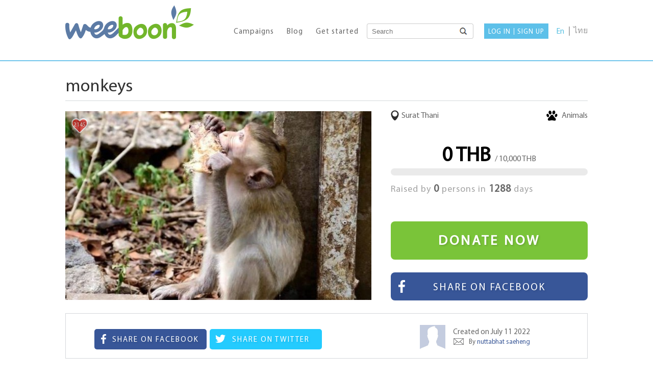

--- FILE ---
content_type: text/html;charset=UTF-8
request_url: https://www.weeboon.com/en/campaign/monkeys-
body_size: 11735
content:
<!DOCTYPE html PUBLIC "-//W3C//DTD XHTML 1.0 Transitional//EN" "http://www.w3.org/TR/xhtml1/DTD/xhtml1-transitional.dtd">
<html xmlns="http://www.w3.org/1999/xhtml" xml:lang="en" lang="en">
    <head>
        <meta http-equiv="content-Type" content="text/html; charset=UTF-8" />
        <meta name="viewport" content="user-scalable=no, width=device-width, initial-scale=1, maximum-scale=1, minimum-scale=1">

        <link rel="icon" type="image/png" sizes="16x16" href="images/assets/favicon-16x16.png">
        <link rel="icon" type="image/png" sizes="32x32" href="images/assets/favicon-32x32.png">
        <link rel="icon" type="image/png" sizes="96x96" href="images/assets/favicon-96x96.png">

        
        <meta http-equiv="Content-Language" content="en" />
        
        <title>Hope for Rescued Monkeys | ลิงที่ได้รับการช่วยเหลือ</title>
        <meta name="description" content="Support rescued monkeys on their journey to hope and healing. Your donation can change their lives." />
        
        <meta property="og:type" content="website" />
        <meta property="og:url" content="https://www.weeboon.com/en/campaign/monkeys-" />
        <meta property="og:title" content="Hope for Rescued Monkeys | ลิงที่ได้รับการช่วยเหลือ" />
        <meta property="og:description" content="Support rescued monkeys on their journey to hope and healing. Your donation can change their lives." />
        <meta property="og:image" content="https://www.weeboon.com/datas/campaign_header/a_61507652.jpg" />

        <meta name="twitter:card" content="summary_large_image" />
        <meta name="twitter:title" content="Hope for Rescued Monkeys | ลิงที่ได้รับการช่วยเหลือ" />
        <meta name="twitter:description" content="Support rescued monkeys on their journey to hope and healing. Your donation can change their lives." />
        <meta name="twitter:image" content="https://www.weeboon.com/datas/campaign_header/a_61507652.jpg" />
        
        
        
        <base href="https://www.weeboon.com/" />
        
        <script>
            var javaLg='en';
            var user = [];
            user['connection']=0;
            user['id_user']='3.138.140.125';
            var whitelabeling=0;
        </script>
        
        
    
        
        
              
                <script type="text/javascript" src="javascript/jquery-1.12.0.min.js"></script>
                <script type="text/javascript" src="javascript/jquery-ui.min.js"></script>
                <script type="text/javascript" src="javascript/jquery.inview.min.js"></script>
                <script type="text/javascript" src="javascript/clipboard.min.js"></script>
                <script type="text/javascript" src="javascript/accounting.min.js"></script>
                <script type="text/javascript" src="javascript/jquery.mCustomScrollbar.concat.min.js"></script>
                <script type="text/javascript" src="javascript/jquery.filer.min.js"></script>
                <script type="text/javascript" src="javascript/jquery.filer.custom.js"></script>
                <script type="text/javascript" src="javascript/fancy/jquery.fancybox.js"></script>
                <script type="text/javascript" src="javascript/global.js?v=4790"></script>

                <link type="text/css" rel="stylesheet" href="styles/y_reset.css" />
                <link type="text/css" rel="stylesheet" href="styles/jquery-ui.css" />
                <link type="text/css" rel="stylesheet" href="styles/globale.css?v=4791" />
                <link type="text/css" rel="stylesheet" href="styles/jquery.mCustomScrollbar.css" />
                <link type="text/css" rel="stylesheet" href="styles/ajaxup/jquery.filer.css" />
                <link type="text/css" rel="stylesheet" href="styles/ajaxup/jquery.filer-dragdropbox-theme.css" />
                <link type="text/css" rel="stylesheet" href="javascript/fancy/jquery.fancybox.css" />
                
                <link rel="stylesheet" type="text/css" media="screen and (max-width: 767px)" href="styles/size-xs.css" />        
          
    
    
    
            
        
        
    
    <script>
!function(f,b,e,v,n,t,s)
{if(f.fbq)return;n=f.fbq=function(){n.callMethod?
n.callMethod.apply(n,arguments):n.queue.push(arguments)};
if(!f._fbq)f._fbq=n;n.push=n;n.loaded=!0;n.version='2.0';
n.queue=[];t=b.createElement(e);t.async=!0;
t.src=v;s=b.getElementsByTagName(e)[0];
s.parentNode.insertBefore(t,s)}(window,document,'script',
'https://connect.facebook.net/en_US/fbevents.js');
 fbq('init', '1004358686339303'); 
fbq('track', 'PageView');

</script>
<noscript>
 <img height="1" width="1" 
src="https://www.facebook.com/tr?id=1004358686339303&ev=PageView
&noscript=1"/>
</noscript>
</head>
 

    <body onresize="frameSize();">
        
        
        <script>
            
            console.log("#1 ");
            console.log("#2 ");
            
            
        </script>
        
        
	<div id="nav">
		
		
		
		<div class="navHeader display-only-xs-xss">
			<a href="https://www.weeboon.comen">
				<img src="images/assets/logo_01.png" height="50" />
			</a>
			
			
			<div class="nav_language" >
				
				
				
									<div class="header_language_en On"  >
						<span>En</span>
					</div>
								
				<div class="header_language_space"><!----></div>
				
				<a href="https://www.weeboon.com/th/campaign/monkeys-">					<div class="header_language_th"  >
						<span>ไทย</span>
					</div>
				</a>
			</div>
			
			
		</div>
		
		
		<div class="navMenu">
			
			
			
			
			
			
			
			
			
			
				
								
					<div class="navItem navLvl1 navTypeBorder1 navTypesubA  " onClick="navItemOpen('1','');"  >
						
						<span>
							Campaigns						</span>
					</div>
					
				
				
				
				
				
				
				
				
				
				
				
				
				
				
				
				
					<div class="navSub navSub-1">
																				
							
								<div class="navItem navLvl2 navTypeBorder3 navTypesubB <" onClick="navItemOpen('1','6');" >
								
								
									<span class="a">
										
											
										Categorie 
								
										
									</span>
								
								</div>
							
							
																					
							
							
							
							
							
							
							
							
							
							
							
							
							
							<div class="navSub navSub-6">
								
																
									
										<a href="en/campaign/category/animals ">
									
									
										<div class="navItem navLvl3 navTypeBorder4 navTypelink navBg navBg_animals">
										
											<span>
											
												
															Animals 
												
												
											
											</span>
										</div>
									
										</a>
									
						
																
									
										<a href="en/campaign/category/Boon ">
									
									
										<div class="navItem navLvl3 navTypeBorder4 navTypelink navBg navBg_Boon">
										
											<span>
											
												
															Boon² 
												
												
											
											</span>
										</div>
									
										</a>
									
						
																
									
										<a href="en/campaign/category/business ">
									
									
										<div class="navItem navLvl3 navTypeBorder4 navTypelink navBg navBg_business">
										
											<span>
											
												
															Business 
												
												
											
											</span>
										</div>
									
										</a>
									
						
																
									
										<a href="en/campaign/category/charity ">
									
									
										<div class="navItem navLvl3 navTypeBorder4 navTypelink navBg navBg_charity">
										
											<span>
											
												
															Charity 
												
												
											
											</span>
										</div>
									
										</a>
									
						
																
									
										<a href="en/campaign/category/community ">
									
									
										<div class="navItem navLvl3 navTypeBorder4 navTypelink navBg navBg_community">
										
											<span>
											
												
															Community 
												
												
											
											</span>
										</div>
									
										</a>
									
						
																
									
										<a href="en/campaign/category/creative ">
									
									
										<div class="navItem navLvl3 navTypeBorder4 navTypelink navBg navBg_creative">
										
											<span>
											
												
															Creative 
												
												
											
											</span>
										</div>
									
										</a>
									
						
																
									
										<a href="en/campaign/category/education ">
									
									
										<div class="navItem navLvl3 navTypeBorder4 navTypelink navBg navBg_education">
										
											<span>
											
												
															Education 
												
												
											
											</span>
										</div>
									
										</a>
									
						
																
									
										<a href="en/campaign/category/emergencies ">
									
									
										<div class="navItem navLvl3 navTypeBorder4 navTypelink navBg navBg_emergencies">
										
											<span>
											
												
															Emergencies 
												
												
											
											</span>
										</div>
									
										</a>
									
						
																
									
										<a href="en/campaign/category/environment ">
									
									
										<div class="navItem navLvl3 navTypeBorder4 navTypelink navBg navBg_environment">
										
											<span>
											
												
															Environment 
												
												
											
											</span>
										</div>
									
										</a>
									
						
																
									
										<a href="en/campaign/category/events ">
									
									
										<div class="navItem navLvl3 navTypeBorder4 navTypelink navBg navBg_events">
										
											<span>
											
												
															Events 
												
												
											
											</span>
										</div>
									
										</a>
									
						
																
									
										<a href="en/campaign/category/family ">
									
									
										<div class="navItem navLvl3 navTypeBorder4 navTypelink navBg navBg_family">
										
											<span>
											
												
															Family 
												
												
											
											</span>
										</div>
									
										</a>
									
						
																
									
										<a href="en/campaign/category/medical ">
									
									
										<div class="navItem navLvl3 navTypeBorder4 navTypelink navBg navBg_medical">
										
											<span>
											
												
															Medical 
												
												
											
											</span>
										</div>
									
										</a>
									
						
																
									
										<a href="en/campaign/category/merit ">
									
									
										<div class="navItem navLvl3 navTypeBorder4 navTypelink navBg navBg_merit">
										
											<span>
											
												
															Merit 
												
												
											
											</span>
										</div>
									
										</a>
									
						
																
									
										<a href="en/campaign/category/national-News ">
									
									
										<div class="navItem navLvl3 navTypeBorder4 navTypelink navBg navBg_national-News">
										
											<span>
											
												
															National News 
												
												
											
											</span>
										</div>
									
										</a>
									
						
																
									
										<a href="en/campaign/category/other ">
									
									
										<div class="navItem navLvl3 navTypeBorder4 navTypelink navBg navBg_other">
										
											<span>
											
												
															Other 
												
												
											
											</span>
										</div>
									
										</a>
									
						
																
									
										<a href="en/campaign/category/sports ">
									
									
										<div class="navItem navLvl3 navTypeBorder4 navTypelink navBg navBg_sports">
										
											<span>
											
												
															Sports 
												
												
											
											</span>
										</div>
									
										</a>
									
						
																
									
										<a href="en/campaign/category/travel ">
									
									
										<div class="navItem navLvl3 navTypeBorder4 navTypelink navBg navBg_travel">
										
											<span>
											
												
															Travel 
												
												
											
											</span>
										</div>
									
										</a>
									
						
																
									
										<a href="en/campaign/category/volunteer ">
									
									
										<div class="navItem navLvl3 navTypeBorder4 navTypelink navBg navBg_volunteer">
										
											<span>
											
												
															Volunteer 
												
												
											
											</span>
										</div>
									
										</a>
									
						
																
							</div>
							
							
							
							
							
							
							
							
							
							
							
																				
								<a href="https://www.weeboon.com/en/campaign/popular">
														
							
								<div class="navItem navLvl2 navTypeBorder3 navTypelink <" onClick="navItemOpen('1','2');" >
								
								
									<span class="a">
										
											
										Popular 
								
										
									</span>
								
								</div>
							
							
															</a>
																					
							
							
							
							
							
							
							
							
							
							
							
							
							
							<div class="navSub navSub-2">
								
																
							</div>
							
							
							
							
							
							
							
							
							
							
							
																				
								<a href="https://www.weeboon.com/en/campaign/individual">
														
							
								<div class="navItem navLvl2 navTypeBorder3 navTypelink <" onClick="navItemOpen('1','3');" >
								
								
									<span class="a">
										
											
										Individuals 
								
										
									</span>
								
								</div>
							
							
															</a>
																					
							
							
							
							
							
							
							
							
							
							
							
							
							
							<div class="navSub navSub-3">
								
																
							</div>
							
							
							
							
							
							
							
							
							
							
							
																				
								<a href="https://www.weeboon.com/en/campaign/charity">
														
							
								<div class="navItem navLvl2 navTypeBorder3 navTypelink <" onClick="navItemOpen('1','4');" >
								
								
									<span class="a">
										
											
										Charities 
								
										
									</span>
								
								</div>
							
							
															</a>
																					
							
							
							
							
							
							
							
							
							
							
							
							
							
							<div class="navSub navSub-4">
								
																
							</div>
							
							
							
							
							
							
							
							
							
							
							
																				
								<a href="https://www.weeboon.com/en/campaign/company">
														
							
								<div class="navItem navLvl2 navTypeBorder3 navTypelink <" onClick="navItemOpen('1','5');" >
								
								
									<span class="a">
										
											
										Entreprises 
								
										
									</span>
								
								</div>
							
							
															</a>
																					
							
							
							
							
							
							
							
							
							
							
							
							
							
							<div class="navSub navSub-5">
								
																
							</div>
							
							
							
							
							
							
							
							
							
							
							
											</div>
					
					
					
					
					
					
					
								
					<div class="navItem navLvl1 navTypeBorder2 navTypesubA  " onClick="navItemOpen('19','');"  >
						
						<span>
							About weeboon						</span>
					</div>
					
				
				
				
				
				
				
				
				
				
				
				
				
				
				
				
				
					<div class="navSub navSub-19">
																				
								<a href="https://www.weeboon.com/en/why_weeboon">
														
							
								<div class="navItem navLvl2 navTypeBorder3 navTypelink <" onClick="navItemOpen('19','20');" >
								
								
									<span class="a">
										
											
										Why Weeboon 
								
										
									</span>
								
								</div>
							
							
															</a>
																					
							
							
							
							
							
							
							
							
							
							
							
							
							
							<div class="navSub navSub-20">
								
																
							</div>
							
							
							
							
							
							
							
							
							
							
							
																				
								<a href="https://www.weeboon.com/en/how_it_works">
														
							
								<div class="navItem navLvl2 navTypeBorder3 navTypelink <" onClick="navItemOpen('19','21');" >
								
								
									<span class="a">
										
											
										How it Works 
								
										
									</span>
								
								</div>
							
							
															</a>
																					
							
							
							
							
							
							
							
							
							
							
							
							
							
							<div class="navSub navSub-21">
								
																
							</div>
							
							
							
							
							
							
							
							
							
							
							
																				
								<a href="https://www.weeboon.com/en/fees">
														
							
								<div class="navItem navLvl2 navTypeBorder3 navTypelink <" onClick="navItemOpen('19','22');" >
								
								
									<span class="a">
										
											
										Fees 
								
										
									</span>
								
								</div>
							
							
															</a>
																					
							
							
							
							
							
							
							
							
							
							
							
							
							
							<div class="navSub navSub-22">
								
																
							</div>
							
							
							
							
							
							
							
							
							
							
							
																				
								<a href="https://www.weeboon.com/en/career">
														
							
								<div class="navItem navLvl2 navTypeBorder3 navTypelink <" onClick="navItemOpen('19','24');" >
								
								
									<span class="a">
										
											
										Career 
								
										
									</span>
								
								</div>
							
							
															</a>
																					
							
							
							
							
							
							
							
							
							
							
							
							
							
							<div class="navSub navSub-24">
								
																
							</div>
							
							
							
							
							
							
							
							
							
							
							
													
							
							
							
							
							
							
							
							
							
							
							
							
							
							<div class="navSub navSub-25">
								
																
							</div>
							
							
							
							
							
							
							
							
							
							
							
																				
								<a href="https://www.weeboon.com/en/ask_question">
														
							
								<div class="navItem navLvl2 navTypeBorder3 navTypelink <" onClick="navItemOpen('19','26');" >
								
								
									<span class="a">
										
											
										Ask a Question 
								
										
									</span>
								
								</div>
							
							
															</a>
																					
							
							
							
							
							
							
							
							
							
							
							
							
							
							<div class="navSub navSub-26">
								
																
							</div>
							
							
							
							
							
							
							
							
							
							
							
																				
								<a href="https://www.weeboon.com/en/faq">
														
							
								<div class="navItem navLvl2 navTypeBorder3 navTypelink <" onClick="navItemOpen('19','27');" >
								
								
									<span class="a">
										
											
										FAQ 
								
										
									</span>
								
								</div>
							
							
															</a>
																					
							
							
							
							
							
							
							
							
							
							
							
							
							
							<div class="navSub navSub-27">
								
																
							</div>
							
							
							
							
							
							
							
							
							
							
							
																				
								<a href="https://www.weeboon.com/en/terms_of_use">
														
							
								<div class="navItem navLvl2 navTypeBorder3 navTypelink <" onClick="navItemOpen('19','28');" >
								
								
									<span class="a">
										
											
										Terms of Use 
								
										
									</span>
								
								</div>
							
							
															</a>
																					
							
							
							
							
							
							
							
							
							
							
							
							
							
							<div class="navSub navSub-28">
								
																
							</div>
							
							
							
							
							
							
							
							
							
							
							
																				
								<a href="https://www.weeboon.com/en/privacy_policy">
														
							
								<div class="navItem navLvl2 navTypeBorder3 navTypelink <" onClick="navItemOpen('19','29');" >
								
								
									<span class="a">
										
											
										Privacy Policy 
								
										
									</span>
								
								</div>
							
							
															</a>
																					
							
							
							
							
							
							
							
							
							
							
							
							
							
							<div class="navSub navSub-29">
								
																
							</div>
							
							
							
							
							
							
							
							
							
							
							
																				
								<a href="https://www.weeboon.com/en/safety_concerns">
														
							
								<div class="navItem navLvl2 navTypeBorder3 navTypelink <" onClick="navItemOpen('19','30');" >
								
								
									<span class="a">
										
											
										Safety & Concerns 
								
										
									</span>
								
								</div>
							
							
															</a>
																					
							
							
							
							
							
							
							
							
							
							
							
							
							
							<div class="navSub navSub-30">
								
																
							</div>
							
							
							
							
							
							
							
							
							
							
							
																				
								<a href="https://www.weeboon.com/en/contact_us">
														
							
								<div class="navItem navLvl2 navTypeBorder3 navTypelink <" onClick="navItemOpen('19','54');" >
								
								
									<span class="a">
										
											
										Contact us 
								
										
									</span>
								
								</div>
							
							
															</a>
																					
							
							
							
							
							
							
							
							
							
							
							
							
							
							<div class="navSub navSub-54">
								
																
							</div>
							
							
							
							
							
							
							
							
							
							
							
											</div>
					
					
					
					
					
					
					
								
				
				
				
				
				
				
				
				
				
				
				
				
									
					<div class="navItem navLvl1 navTypesubA  navTypeBorder5 " onclick="navItemOpen('100','');" >
					
					<span>
						connection					</span>
				</div>
					
					<div class="navSub navSub-100" style="height:0;">


							<a href="https://www.weeboon.com/en/login">
								<div class="navItem navLvl2 navTypeBorder6 navTypelink ">
									<span class="a">
										Log in									</span>
								</div>
							</a>
							<a href="https://www.weeboon.com/en/sign_up">
								<div class="navItem navLvl2 navTypeBorder6 navTypelink ">
									<span class="a">
										Sign up									</span>
								</div>
							</a>

							
					</div>
				
								<br /><br />

			
			
			
			
				<div class="footerInsideF">
					<div class="footerInsideTitle">
						<span>
							Follow us						</span>
					</div>
					
					<a href="https://www.facebook.com/weeboonofficial" target="_blank">
						<div class="footerInsideSmo">
							<img src="images/assets/footer_smo_fa.png">
						</div>
					</a>
					
					<a href="https://twitter.com/weeboonofficial" target="_blank">
						<div class="footerInsideSmo">
							<img src="images/assets/footer_smo_tw.png">
						</div>
					</a>
					
					<a href="http://instagram.com/weeboonofficial" target="_blank">
						<div class="footerInsideSmo">
							<img src="images/assets/footer_smo_in.png">
						</div>
					</a>
					
					<a href="https://www.youtube.com/channel/UCwbEQ8GT7bC9CG0NgTncWXQ" target="_blank">
						<div class="footerInsideSmo">
							<img src="images/assets/footer_smo_yo.png">
						</div>
					</a>
					
					<a href="images/assets/line.png" class="fancybox" >
						<div class="footerInsideSmo">
							<img src="images/assets/footer_smo_li.png" />
						</div>
					</a>
				</div>
			
			
		</div>
	
	</div>
	
	
	
	<div id="navCash" class="noselect" onClick="navOpen('close');">
		<img src="images/assets/xsnavbuttonoff.png"  />
	</div>
	

	
	
	
	
	
	
	
	
	
	
	<script>
		
		
		
		
		
				
		
		var navListlvl3=new Array();
		var navHeightlvl3=new Array();
		
				navListlvl3=['6'];
		
		
		
		
				
		
		
		var navListlvl2=new Array();
		var navHeightlvl2=new Array();
		
				navListlvl2=['1','19',100];		
		
		
		
		
		
		

		
	</script>


        
        
        
        
        
                <div class="weeboonFrame">
            <iframe frameborder="0" name="frameAction" id="frameAction"></iframe>
        </div>
        
        <div class="headerXs display-only-xs">
            <div class="headerXsLeft">
                <a href="en"><img src="images/assets/logo_01.png"  /></a>
            </div>
            <div class="headerXsRight">
                <img src="images/assets/xsnavbutton.png" onClick="navOpen('open');  " />
            </div>
        </div>
        <div class="headerXsSub display-only-xs">
            <div class="headerXsSubItem">
                <a href="https://www.weeboon.com/en/campaign/popular">
                    <span>
                        Campaigns                    </span>
                </a>
            </div>
            <div class="headerXsSubItem">
                <a href="http://blog.weeboon.com/" target="_blank">
                    <span>
                        Blog                    </span>
                </a>
            </div>
            <div class="headerXsSubItem">
                                <a href="https://www.weeboon.com/en/login">
                    <span>
                        Get started                    </span>
                </a>
            </div>

            <div class="headerXsSubLanguage" >
                
                
                
                                    <div class="header_language_en On"  >
                        <span>En</span>
                    </div>
                                
                <div class="header_language_space"></div>
                
                <a href="https://www.weeboon.com/th/campaign/monkeys-">                    <div class="header_language_th"  >
                        <span>ไทย</span>
                    </div>
                </a>
            </div>
        </div>
        
        <div class="header display-only-m">
            <div class="header_logo">
                <a href="en"><img src="images/assets/logo_01.png" width="252" height="67" /></a>
            </div>
            
            
            <div class="header_language" >
                
                
                                    <div class="header_language_en On"  >
                        <span>En</span>
                    </div>
                                
                <div class="header_language_space"></div>
                
                <a href="https://www.weeboon.com/th/campaign/monkeys-">                    <div class="header_language_th"  >
                        <span>ไทย</span>
                    </div>
                </a>
            </div>
                        <div class="header_login">
                
                <a href="https://www.weeboon.com/en/login">
                    <div class="header_login_button a en">
                        <span>
                            Log in                        </span>
                    </div>
                </a>
                
                    <div class="header_login_button b">
                        <div class="header_login_buttonbin"></div>
                    </div>
                    
                    
                <a href="https://www.weeboon.com/en/sign_up ">
                    <div class="header_login_button c en">
                        <span>
                            Sign up                        </span>
                    </div>
                </a>
            </div>
            
            
                    
            
                <div class="header_input">
                    <form method="post" action="index.php?thm=campaign&sthm=search" onSubmit="campaignSearchForm(); return false;">
                        <input type="hidden" name="actionPost" value="search_key" />
                        <input type="text" class="header_input_1" id="campaignKey" value="" placeholder="Search" name="search"   />
                        <input type="submit" value="" class="header_input_2"  />
                    </form>
                </div>
                <script>
                    $( "#campaignKey" )
                  .focus(function() {
                    if($(this).val()=='Search'){$(this).val('');}
                  })
                  .focusout(function() {
                    if($(this).val()==''){$(this).val('Search');}
                  });
                  
                  
                </script>
            
            <div class="header_menu">
                <a href="https://www.weeboon.com/en/campaign/popular">
                    <div class="header_menu_item en">
                        <span>
                            Campaigns                        </span>
                    </div>
                </a>
                <a href="http://blog.weeboon.com/" target="_blank">
                    <div class="header_menu_item en">
                        <span>
                            Blog                        </span>
                    </div>
                </a>
                
                                <a href="https://www.weeboon.com/en/login">
                    <div class="header_menu_item en">
                        <span>
                            Get started                        </span>
                    </div>
                </a>
            </div>
        </div>
        
        
        
        
                        
            
            


<div id="dialog-confirm-1" title="Please login first" style="display:none;">
	<p>You must be logged to contact the campaign's author.</p>
</div>
 
 <script>
 	
 	function loginBefore(){
 		
	$( function() {
    $( "#dialog-confirm-1" ).dialog({
      resizable: false,
      height: "auto",
      width: 400,
      modal: true,
      buttons: {
        "ok ": function() {
          $( this ).dialog( "close" );
        }
      }
    });
  } );
  
  
 	}
		
		
		
		
	</script>	



<div class="bannerB"><!----></div>


<div class="corp">
			
			<div class="psage1title">
				<span >
					<h1>
					 monkeys 					</h1>
				</span>
			</div>
			
			
			
			
			
			
			
			<div class="page1header " >
				
				
				
					
					
					
					
					
				
				
				<div class="page1headerLeft " >
					
					<div class="page1headerLeftWrapper">
						<div class="page1headerLeftInner">
						
							<div class="page1headerLeftUnder">
								
																<div class="page1headerLeftHeart off" onClick="campaignVote(1346);">
									<div>
										<span class="nb_popular" >2145</span>
									</div>
								</div>
								
																
									<a href="datas/campaign_header/d_61507652.jpg" class="fancybox" data-fancybox-group="ocean_post" >
										<img src="datas/campaign_header/c_61507652.jpg"  />
									</a>
								
															</div>	

							<div class="page1headerLeftOver" >
								
																
							
								<a href="datas/campaign_image/d_47757126.jpg"  class="fancybox" data-fancybox-group="ocean_post"><img src="datas/campaign_image/b_47757126.jpg" height="71" /></a>										<script>
											campaignHeaderNumberPicture=1;
										</script>
																		
								<script>
									if( campaignHeaderNumberPicture ){
										$(".page1headerLeftOver").addClass('Bg');
									}
								</script>
							
							</div>
					
						</div>
					</div>
						
				</div>
				
				
				
				
				
				<div class="page1headerRight " >
					

					
					
					<div class="phr_part1 ">
						
						<a href="index.php?lg=en&thm=campaign&sthm=search&ssthm=key&key=Surat Thani">
							<div class="p1hrA" >
								<img src="images/assets/map_marker_01.gif" />
							</div>
						</a>
						

						<a href="en/campaign/category/animals ">
							<div class="p1hrB" >							
								<span>
									Animals 
								</span>
							</div>
						</a>
						
						<a href="en/campaign/category/animals ">
							<div class="p1hrC" >
								<img src="images/assets/category/e/animals.gif"  />
							</div>
						</a>
						
						
						<a href="index.php?lg=en&thm=campaign&sthm=search&ssthm=key&key=Surat Thani">
							<div class="p1hrD">
							<span >
								Surat Thani							</span>
							</div>
						</a>
						
					
					</div>
						
					
					
					
					
					
					
					
					
					
					
					<div class="display-only-xs separate" style="height:20px;"><!----></div>
					
						<center>
							
							<span class="phr_part1_amount_left">
								0 THB
							</span>
							
																						<span class="phr_part1_amount_right">/ 10,000 THB</span>
														
														
						</center>
						
										<div class="p1hR_pc">
						<div class="p1hR_pc_bar" style="width:0%;"><!----></div>
					</div>
					
					
					
										
					<div class="phr_part2 ">
						
													
							
								<span class="phr_part2_spana" >
									Raised by 									<span class="phr_part2_spanb">
										0									</span>
									persons in 									<span class="phr_part2_spanb">
										1288 
									</span>
									days								</span>
							
														

						
					</div>
					

										
											
							
				
								
								
								
								<a href="en/campaign/monkeys-/donation?step=new" >
									<div class="buttonV1 size1 green campaignButtonXs1" style="margin-top:25px;" ><span>Donate now</span></div>
									
								</a>
							
							
						
															
					<a href="#" class="fb-share">
						<div class="shareOverArea">
							<div class="buttonV1 size2 blue pictoFb shareOverButton campaignButtonXs1" style="margin-top:25px;" ><span>Share on facebook</span></div>
							<img src="images/assets/manuscrit_01_en.png" class="shareOver fb-share display-only-m">
						</div>
					</a>
					
					<div class="display-only-xs">
						
						<a href="#" class="tw-share">
							<div class="buttonV1 size2 cyan pictoTw shareOverButton campaignButtonXs1" style="margin-top:25px;" ><span>Share on twitter</span></div>
						</a>
					</div>
					
					
												
					
				</div>
				
				

				<br class="separate" />
				
				

				
					<div class="p1hb_left display-only-xs" style="margin:5px auto 40px auto;display:none">
						<div class="visitorInView1">
							<span class="p1hb_left_spana">
								0
							</span>
						</div>
						<div style="margin-top:-10px;">
							<span class="p1hb_left_spanb">
								Shares							</span>
						</div>
					</div>
				
				
				<div class="page1headerBottom"  >
					
					
					
					
					
					<div class="p1hb_left display-only-m" style="display:none;">
						<div class="visitorInView2">
							<span class="p1hb_left_spana">
								0
							</span>
						</div>
						<div style="margin-top:-10px;">
							<span class="p1hb_left_spanb">
								Shares							</span>
						</div>
					</div>
					
					
					
					
					<div class="p1hb_middle display-only-m" >
						
						<a href="#" class="fb-share ">
							<div class="buttonV1 size3 blue pictoFb" style="width:220px;display:inline-block" ><span >&nbsp; &nbsp; Share on facebook</span></div>
						</a>
						 &nbsp;
						 
			
						<a href="#" class="tw-share ">
							<div class="buttonV1 size3 cyan pictoTw" style="width:220px;display:inline-block" ><span >&nbsp; &nbsp; Share on twitter</span></div>
						</a>
					</div>
					
					
					<div class="p1hb_right" >
						
						
					
						
						<a href="datas/user_profil/a_306470711195118.jpg" class="fancybox" >
							<img src="datas/user_profil/a_306470711195118.jpg" class="p1hb_right_img" width="50" style="float:left;margin:0 15px 0 0" />
						</a>
						
						
						<div class="p1hb_right_content " >
							<span class="p1hb_right_content_spana" >
								
								Created on 								July 11 2022 
							</span>
							
							<div class="display-only-m">
								
							
							
																			<div style="margin-top:4px;" >
											<a  href="#" onClick="loginBefore(); return false;" >
												<img src="images/assets/picto_mail_2.gif" style="float:left;margin:0 10px -4px 1px;" /> 
											</a>
											
											<a  href="#" onClick="loginBefore(); return false;" >
											 <span class="p1hb_right_content_spanb" >
											 		By 
											 		<span style="color:#3b5998">nuttabhat saeheng</span>
											 </span>
											</a>
											 	
											 	
										</div>
										
										
										
										
										
										
																			
							
							
							</div>
							
							<div class="display-only-xs">
								
							
							
																		<a href="#" onClick="loginBefore(); return false;">
																			<div style="margin-top:4px;">
											<img src="images/assets/picto_mail_2.gif" style="float:left;margin:0 10px -4px 1px;" /> 
											
											 <span class="p1hb_right_content_spanb" >
											 	By 
											 		<span style="color:#3b5998">nuttabhat saeheng</span>
											 </span>
											 	
										</div>
									</a>
									
																
											
							
							</div>
							
							
							
							
							

						</div>
						
						
						
						
						
					</div>
					
					
					<br class="separate" />
				</div>
				
				
			</div>
			
			
			
			
			
			<br /><br />
			
			
			
			
			
			
			

			
			<div class="page1Left" >


								
				
				
				
				
				
				
				
				
				
				
				
								
				
				
				
				
				
				
				
				
				
				
				
				


								
				<div class="page1block">
					
					<div class="page1blockLocation">
						<div class="page1blockLocationLeft">
							<span>
								The Story							</span>
						</div>
						<div class="page1blockLocationRight">
							<span >							
								42 months ago							</span>
						</div>
						<br class="separate display-only-m" />
					</div>
					
					<div class="page1blockText">	
	          <div class="description">
	          	
	          	<p>everyone share money . don't too much for their life</p>	          </div>
					</div>
				
				</div>
				
				
				
				<br class="separate" />
				<br /><br />
				
								
								
		
		
	
		
		
							
					<div class="page1LeftSmo">
						
						<div class="p1hb_left" style="display:none;" >
							<div class="visitorInView3">
								<span class="p1hb_left_spana">
									0
								</span>
							</div>
							<div style="margin-top:-10px;">
								<span class="p1hb_left_spanb">
									Shares								</span>
							</div>
						</div>
						
						
						
						<div class="p1hb_middle2" >
							
							<a href="#" class="fb-share">
								<div class="buttonV1 size3 blue pictoFb" style="width:220px;display:inline-block" ><span >&nbsp; &nbsp; Share on facebook</span></div>
							</a>
							<span class="display-only-m">
							 &nbsp;
							</span>	
							<span class="display-only-xs">
							 <br />
							</span>	
							<a href="#" class="tw-share">
								<div class="buttonV1 size3 cyan pictoTw" style="width:220px;display:inline-block" ><span >&nbsp; &nbsp; Share on twitter</span></div>
							</a>
						</div>
						
						<br class="separate" />
						
						
					</div>
		
		
		
		
					<br />
		
		
		
		
		
		
		
		
		
			
					<div class="page1smo" >
						
	
	
						<div class="page1smoItem" id="page1smoItem2" onClick="campaignOptionShare(2);">
							<div class="page1smoTitleB">
								<span>
									COPY LINK								</span>
							</div>
							<img src="images/assets/picto_link_1.png" width="100%" height="100%" />
						</div>
						
						
						<div class="page1smoItem" id="page1smoItem3" onClick="campaignOptionShare(3);">
							<div class="page1smoTitleC" style="">
								<span>
									REPORT THIS CAMPAIGN								</span>
							</div>
							<img src="images/assets/picto_report_1.png" width="100%" height="100%" />
						</div>
						
						
						<div class="page1smoItem" id="page1smoItem1" onClick="campaignOptionShare(1);">
							<div class="page1smoTitleA">
								<span>
									Send by E-mail								</span>
							</div>
							<img src="images/assets/picto_mail_1.png" width="100%" height="100%" />
						</div>
						
						
						<div class="page1smoItem display-only-m" id="page1smoItem4" onClick="printPage();" >
							<img src="images/assets/picto_print_1_en.png" width="100%" height="100%" />
						</div>
						
						
						
						
						
						
						
						
						
						
						<form method="post" action="actions/form.php" id="campaignOptionMailForm" target="frameAction" >
							<input type="hidden" name="actionPost" value="campaignOptionMail"  />
							<input type="hidden" name="id_campaign" value="1346"  />
					
					
							<div class="page1smoBlock page1smoBlockA">
								<div class="page1smoBlockClose " onclick="campaignOptionShare(1);">x</div>
								<div class="p1srTitle">
									&nbsp; <span style="color:#666666">
										Send by E-mail									</span>
								</div>
								<div class="p1srLine"><!----></div>
								<div class="p1srInput">
									<input class="inputA" style="width:100%" name="email" id="email"  placeholder="E-mail" onFocus=" $('.page1smoBlockA .p1srTitle span').html('Send by E-mail');" />
								</div>
								<div class="p1srSubmit">
									<input type="submit" value="Send" onClick="campaignOptionMail(); return false;">
								</div>
							</div>
							
							
						</form>
						
						
						
								
						<div class="page1smoBlock page1smoBlockB">
							<div class="page1smoBlockClose " onclick="campaignOptionShare(2);">x</div>
														<div class="p1srTitle">
								&nbsp; 
								<span style="color:#666666">
									Copy link								</span>
							</div>
							<div class="p1srLine"><!----></div>
							<div class="p1srInput">
								<input class="inputA display-only-m" onfocus="$(this).select();" style="width:100%" value="https://www.weeboon.com/en/campaign/">
							</div>
							<br />
							<img src="images/assets/button_copy_link_1_en.gif" class="page1smoButtonCL" />
							<script language="javascript">
						    var clipboard = new Clipboard('.page1smoButtonCL', {
						        text: function() {
						            return 'https://www.weeboon.com/en/campaign/';
						        }
						    });
							</script>
						</div>
						
						
						
						
						<form method="post" action="actions/form.php" target="frameAction" onSubmit="$('.page1smoBlockC .On').css({'display':'none'});$('.page1smoBlockC .Off').css({'display':'block'});">
							<input type="hidden" name="actionPost" value="campaignOptionReport"  />
							<input type="hidden" name="id_campaign" value="1346"  />
							
							
							
							
								<div class="page1smoBlock page1smoBlockC">
									<div class="page1smoBlockClose " onclick="campaignOptionShare(3);">x</div>
									
									<div class="p1srTitle On">
										&nbsp; 
										<span style="color:#666666">
											Report this campaign										</span>
									</div>
									<div class="p1srTitle Off" style="display:none;padding-top:5px;">
										&nbsp; 
										<span style="color:#34a919">
											Report sent, thank you !										</span>
									</div>
									<div class="p1srLine  On" ><!----></div>
									<div class="p1srInput On">
	
										<textarea type="texte" class="inputA" name="report" placeholder="Why ?" ></textarea>
									</div>
									<div class="p1srSubmit  On">
										<input type="submit" value="Send">
									</div>
								</div>
						
						</form>
						
						
						
						
						<script language="javascript">
							
							
							campaignOptionShareNow=0;
							function campaignOptionShare(direction){
								
								$(".page1smoBlock.page1smoBlockA").css({'display':'none'});
								$(".page1smoBlock.page1smoBlockB").css({'display':'none'});
								$(".page1smoBlock.page1smoBlockC").css({'display':'none'});
								
								if(direction==1){ $(".page1smoBlock.page1smoBlockA").css({'display':'block'}); }
								if(direction==2){ $(".page1smoBlock.page1smoBlockB").css({'display':'block'}); }
								if(direction==3){ $(".page1smoBlock.page1smoBlockC").css({'display':'block'}); }
								
								if(campaignOptionShareNow==direction){
									campaignOptionShareNow=0;
									$(".page1smoBlock.page1smoBlockA").css({'display':'none'});
									$(".page1smoBlock.page1smoBlockB").css({'display':'none'});
									$(".page1smoBlock.page1smoBlockC").css({'display':'none'});
								}else{
									campaignOptionShareNow=direction;
								}
								
							}
							
							
							
							
							function campaignOptionMail(){
								
								
								var email=$("#email").val();
								
								if(VerifMail( email) ){
									$('.page1smoBlockA .p1srTitle span').html('<span style="color:#34a919;">Email sent, you can send more</span>');
									$("#campaignOptionMailForm").submit();
									$('.page1smoBlockA .p1srInput input').val('');
								}else{
									$('.page1smoBlockA .p1srTitle span').html('<span style="color:#960000;">Please write a correct email</span>');
								}
								
								
								
							}
							
							
							
							/*
							
							$( "#page1smoItem1" ).mouseenter(function() {
							    $(".page1smoTitleA").css({'display':'block'});
						  })
						  .mouseleave(function() {
							    $(".page1smoTitleA").css({'display':'none'});
						 	});
							$( "#page1smoItem2" ).mouseenter(function() {
							    $(".page1smoTitleB").css({'display':'block'});
						  })
						  .mouseleave(function() {
							    $(".page1smoTitleB").css({'display':'none'});
						 	});
							$( "#page1smoItem3" ).mouseenter(function() {
							    $(".page1smoTitleC").css({'display':'block'});
						  })
						  .mouseleave(function() {
							    $(".page1smoTitleC").css({'display':'none'});
						 	});
							$( "#page1smoItem4" ).mouseenter(function() {
							    $(".page1smoTitleD").css({'display':'block'});
						  })
						  .mouseleave(function() {
							    $(".page1smoTitleD").css({'display':'none'});
						 	});
							*/
						</script>
						
					</div>
					
					
					
					
					
					
					
					
					
					
									<div class="page1FbComment">
						<center>
							<span>
								( Nothing will be posted on your wall )							</span>
						</center>
						<div class="fb-comments" data-href="https://www.weeboon.com/en/campaign/monkeys-" data-width="100%" data-order-by="reverse_time" data-numposts="25"></div>
					</div>
									
				
				
				
			</div>
			
			
			
			
			
						
			
						
						
			
			
			<div class="page1Right" >
				
				<div class="page1RightTitle">
					<span> 0 Donations</span>
				</div>
				
								
				
					<br /><br /><br />
					
																		
								
							
								<a href="index.php?lg=en&thm=campaign&sthm=donation&id_campaign=1346&actionGet=1">
									<div class="buttonV1 size1 green" style="width:80%;margin-left:10%;"><span>Donate now</span></div>
								</a>
								
							
							
								
							
																		<br /><br /><br /><br />
					<center>
													<img src="images/panda/panda_1.png" />
												
					</center>
					<br /><br />
					
				</div>
			
			
			
			

			
		</div>
			

<script>
	
	
    // Share Campaign
    var url = 'https://www.weeboon.com/en/campaign/monkeys-',visitorInViewCount=0;
    Global_share.auto(url);
    
    
    
    
    // Count Share
    
    var urlLike1 = 'https://www.weeboon.com/en/campaign/monkeys-',visitorInViewCount=0;
    var urlLike2 = 'https://www.weeboon.com/en/campaign/',visitorInViewCount=0;
    var urlLike3 = 'https://www.weeboon.com/index.php?lg=en&thm=campaign&sthm=page&id_campaign=1346',visitorInViewCount=0;
    var urlLike4 = 'https://www.weeboon.com/th/campaign/monkeys-',visitorInViewCount=0;
    var urlLike5 = 'https://www.weeboon.com/th/campaign/',visitorInViewCount=0;
    var urlLike6 = 'https://www.weeboon.com/index.php?lg=th&thm=campaign&sthm=page&id_campaign=1346',visitorInViewCount=0;



  	var nb = 0;  
         
    // Number Shares        
$.getJSON('https://graph.facebook.com/?id=' + urlLike1, function (fbdata1) {
	if (fbdata1.share)
		nb = nb+fbdata1.share.share_count;
$.getJSON('https://graph.facebook.com/?id=' + urlLike2, function (fbdata2) {
	if (fbdata2.share)
		nb = nb+fbdata2.share.share_count; 
$.getJSON('https://graph.facebook.com/?id=' + urlLike3, function (fbdata3) {
	if (fbdata3.share)
		nb = nb+fbdata3.share.share_count; 
$.getJSON('https://graph.facebook.com/?id=' + urlLike4, function (fbdata4) {
	if (fbdata4.share)
		nb = nb+fbdata4.share.share_count; 
$.getJSON('https://graph.facebook.com/?id=' + urlLike5, function (fbdata5) {
	if (fbdata5.share)
		nb = nb+fbdata5.share.share_count; 
$.getJSON('https://graph.facebook.com/?id=' + urlLike6, function (fbdata6) {
	if (fbdata6.share)
		nb = nb+fbdata6.share.share_count; 
		
		
				
		
    visitorInView1Count=nb;
		visitorInView2Count=nb;
		visitorInView3Count=nb;
		    visitorInView1First=true;
    $('.visitorInView1').bind('inview', function(event, visible) {
    	
        if(visitorInView1First){
        	
            visitorInViewAction('visitorInView1',visitorInView1Count,0);
            visitorInView1First=false;
        }
    });
        visitorInView2First=true;
    $('.visitorInView2').bind('inview', function(event, visible) {
    	
        if(visitorInView2First){
        	
            visitorInViewAction('visitorInView2',visitorInView2Count,0);
            visitorInView2First=false;
        }
    });
        visitorInView3First=true;
    $('.visitorInView3').bind('inview', function(event, visible) {
    	
        if(visitorInView3First){
        	
            visitorInViewAction('visitorInView3',visitorInView3Count,0);
            visitorInView3First=false;
        }
    });
        
		
});
});
});
});
});
});
     	
        

</script>


	<br class="separate" />
	<br />
	<br class="separate" />
	
	<div class="corp pressSmall">
	
	
	<div class="pressSmallLeft">
		
	We have been featured in	
	</div>
	
	<div class="pressSmallRight display-only-m">
		
		
																	<a href="http://www.weeboon.com/datas/press/gavroche_magazine_article.pdf" target="_blank">
									<div class="pressItem" style="width:186px;height:39px;background-image:url('images/pages/press/gavroche_off.gif');">
										<img src="images/pages/press/gavroche_on.gif" />
									</div>
								</a>
																<a href="http://www.khaosodenglish.com/news/business/2017/11/07/weeboon-thailand-gets-first-donation-based-crowdfunding-causes/" target="_blank">
									<div class="pressItem" style="width:116px;height:39px;background-image:url('images/pages/press/khaosod_off.gif');">
										<img src="images/pages/press/khaosod_on.gif" />
									</div>
								</a>
																<a href="https://www.thaivisa.com/forum/topic/990810-%E2%80%9Cfundraiser-to-save-the-life-of-wacharapon-this-15-year-old-schoolboy-who-will-never-see-his-mum-again%E2%80%9D/" target="_blank">
									<div class="pressItem" style="width:58px;height:39px;background-image:url('images/pages/press/thai_visa_off.gif');">
										<img src="images/pages/press/thai_visa_on.gif" />
									</div>
								</a>
																<a href="http://fintechnews.sg/10112/crowdfunding/top-donation-reward-based-crowdfunding-platforms-asia/" target="_blank">
									<div class="pressItem" style="width:110px;height:39px;background-image:url('images/pages/press/fintech_off.gif');">
										<img src="images/pages/press/fintech_on.gif" />
									</div>
								</a>
																<a href="http://www.weeboon.com/datas/press/bangkok_post_article.jpg" target="_blank">
									<div class="pressItem" style="width:192px;height:39px;background-image:url('images/pages/press/bangkok_post_off.gif');">
										<img src="images/pages/press/bangkok_post_on.gif" />
									</div>
								</a>
															
	</div>
	
	<div class="pressSmallSmart display-only-xs">
		
		<table width="100%">
			<tr>
				<td width="5%"></td>
				<td>
					
					
																<a href="http://www.weeboon.com/datas/press/bangkok_post_article.jpg" target="_blank">
									
										<img src="images/pages/press/bangkok_post_off.gif" />
									
								</a>
							
				</td>
				
				<td align="left">
																<a href="https://www.thaivisa.com/forum/topic/990810-%E2%80%9Cfundraiser-to-save-the-life-of-wacharapon-this-15-year-old-schoolboy-who-will-never-see-his-mum-again%E2%80%9D/" target="_blank">
									
										<img src="images/pages/press/thai_visa_off.gif" />
									
								</a>
					
				</td>
				
				<td align="right">
															<a href="http://www.khaosodenglish.com/news/business/2017/11/07/weeboon-thailand-gets-first-donation-based-crowdfunding-causes/" target="_blank">
									
										<img src="images/pages/press/khaosod_off.gif" />
									
								</a>
					
				</td>
				<td width="5%"></td>
			</tr>
		</table>
		
		
								
								
	</div>
	
	

</div><br />            
        
        
        
        
        
        
        
        
        
        
        <div class="footer" >
            
            <div class="footerInside" >
                
                <div class="footerInsideBr">
                </div>
                <br />
                
                <div class="footerInsideB" >
                    <div class="footerInsideTitle">
                        <span>
                            Get started                        </span>
                    </div>
                    <div class="footerInsideLink">
                        <a href="https://www.weeboon.com/en/why_weeboon">
                            <span>
                                Why Weeboon                            </span>
                        </a>
                        <br />    
                        <a href="https://www.weeboon.com/en/how_it_works">
                            <span>
                                How it Works                            </span>
                        </a>
                        <br />
                        <a href="http://www.weeboon.com/en">
                            <span>
                                Discover                            </span>
                        </a>
                        <br />
                        <a href="https://www.weeboon.com/en/fees">
                            <span>
                                Fees                            </span>
                        </a>
                        <br />
                        <a href="https://www.weeboon.com/en/sign_up">
                            <span>
                                Sign Up Now                            </span>
                        </a>
                    </div>
                </div>
                
                <div class="footerInsideC" >
                    <div class="footerInsideTitle">
                        <span>
                            About us                        </span>
                    </div>
                    <div class="footerInsideLink">
                        <a href="http://blog.weeboon.com/" target="_blank">
                            <span>
                                Blog                            </span>
                        </a>
                        <br />
                        <a href="https://www.weeboon.com/en/contact_us">
                            <span>
                                Contact us                            </span>
                        </a>
                        <br />
                        <a href="https://www.weeboon.com/en/press">
                            <span>
                                Press                            </span>
                        </a>
                        <br />
                        <a href="https://www.weeboon.com/en/career">
                            <span>
                                Career                            </span>
                        </a>
                        <br />    
            
                    </div>
                </div>
                
                <div class="footerInsideE" >
                    <div class="footerInsideTitle">
                        <span>
                            Help                        </span>
                    </div>
                    <div class="footerInsideLink">
                        <a href="https://www.weeboon.com/en/ask_question">
                            <span>
                                Ask a Question                            </span>
                        </a>
                        <br />
                        <a href="https://www.weeboon.com/en/faq">
                            <span>
                                FAQ                            </span>
                        </a>
                        <br />
                        <a href="https://www.weeboon.com/en/terms_of_use">
                            <span>
                                Terms of Use                            </span>
                        </a>
                        <br />    
                        <a href="https://www.weeboon.com/en/privacy_policy">
                            <span>
                                Privacy Policy                            </span>
                        </a>
                        <br />    
                        <a href="https://www.weeboon.com/en/safety_concerns">
                            <span>
                                Safety & Concerns                            </span>
                        </a>
                    </div>
                </div>
                
                <div class="footerInsideF" >
                    <div class="footerInsideTitle">
                        <span>
                            Follow us                        </span>
                    </div>
                    
                    <a href="https://www.facebook.com/weeboonofficial" target="_blank">
                        <div class="footerInsideSmo">
                            <img src="images/assets/footer_smo_fa.png" />
                        </div>
                    </a>
                    
                    <a href="https://twitter.com/weeboonofficial" target="_blank">
                        <div class="footerInsideSmo">
                            <img src="images/assets/footer_smo_tw.png" />
                        </div>
                    </a>
                    
                    <a href="http://instagram.com/weeboonofficial" target="_blank">
                        <div class="footerInsideSmo">
                            <img src="images/assets/footer_smo_in.png" />
                        </div>
                    </a>
                    
                    <a href="https://www.youtube.com/channel/UCwbEQ8GT7bC9CG0NgTncWXQ" target="_blank">
                        <div class="footerInsideSmo">
                            <img src="images/assets/footer_smo_yo.png" />
                        </div>
                    </a>
                    
                    <a href="https://line.me/ti/p/@999sgmsm" target="_blank" >
                        <div class="footerInsideSmo">
                            <img src="images/assets/footer_smo_li.png" />
                        </div>
                    </a>
                </div>
                
                <div class="footerInsideG" >
                    <img src="images/panda/panda_2.png" width="210">
                </div>
                
                
                
                <br class="separate" />
                
                <div class="footerSecondLevel">
                
                
                
                
                
                
                
                
                
                
                
                    <div class="footerSecondLeft">
                        
                        
                                                
                            <div class="fsl_content fsl_content1" >
                                <div class="fsl_txt">
                                    <span>
                                        Amazed how fast we could get started with taking in donations for our projects. During this Covid-19 crisis, time is of essence, so we were very happy to find this out of the box solution! We have chosen to use Weeboon for all our projects because of the easy to use interface and total transparency!                                     </span>
                                </div>
                                
                                <div class="fsl_img">
                                    <img src="datas/testimonial/a_2969-0424184819.jpg">
                                </div>
                                
                                <div class="fsl_title">
                                    <span class="a">
                                        Friso                                    </span>
                                    <br />
                                    <span class="b">
                                        campaign author                                    </span>
                                </div>
                            </div>
                        
                                                
                            <div class="fsl_content fsl_content2" style="display:none;">
                                <div class="fsl_txt">
                                    <span>
                                        The platform is really easy to use whenever it is to create a campaign or to donate. Weeboon is also helping the people in need by being really clear about how it works and lifting the stress of complicated procedures.                                    </span>
                                </div>
                                
                                <div class="fsl_img">
                                    <img src="datas/testimonial/a_3776-0430164548.jpg">
                                </div>
                                
                                <div class="fsl_title">
                                    <span class="a">
                                        Chi Jungle Man                                    </span>
                                    <br />
                                    <span class="b">
                                        campaign author                                    </span>
                                </div>
                            </div>
                        
                                                
                            <div class="fsl_content fsl_content3" style="display:none;">
                                <div class="fsl_txt">
                                    <span>
                                        Today we begin this sterilization clinic in Ao Nang. Because of our success on Weeboon we can now stay a few days longer and sterilize a lot more animals. We can also bring in another animal expert to help with the clinic. Thanks !                                    </span>
                                </div>
                                
                                <div class="fsl_img">
                                    <img src="datas/testimonial/a_5588-0310154314.jpg">
                                </div>
                                
                                <div class="fsl_title">
                                    <span class="a">
                                        Dr. Friedman                                    </span>
                                    <br />
                                    <span class="b">
                                        campaign author                                    </span>
                                </div>
                            </div>
                        
                                                
                            <div class="fsl_content fsl_content4" style="display:none;">
                                <div class="fsl_txt">
                                    <span>
                                        I was amazed by the platform features and its system of updates that allow contributors to be updated about the campaign. I was very impressed by Weebon&#039;s full transparency and by the funds we raised. From now on I will only use Weeboon to do good for those in need.                                    </span>
                                </div>
                                
                                <div class="fsl_img">
                                    <img src="datas/testimonial/a_3988-0319183328.jpg">
                                </div>
                                
                                <div class="fsl_title">
                                    <span class="a">
                                        Masha                                    </span>
                                    <br />
                                    <span class="b">
                                        Campaign author                                    </span>
                                </div>
                            </div>
                        
                                                
                            <div class="fsl_content fsl_content5" style="display:none;">
                                <div class="fsl_txt">
                                    <span>
                                        When we first considered crowdfunding for Global Village School we were unsure on how to proceed.  Weeboon helped us in every way possible to put our message out there.  With the level of service that we experienced they are destined to be a main player in this important sector.                                    </span>
                                </div>
                                
                                <div class="fsl_img">
                                    <img src="datas/testimonial/a_8332-0303194651.jpg">
                                </div>
                                
                                <div class="fsl_title">
                                    <span class="a">
                                        Gerry                                    </span>
                                    <br />
                                    <span class="b">
                                        campaign author                                    </span>
                                </div>
                            </div>
                        
                                                
                            <div class="fsl_content fsl_content6" style="display:none;">
                                <div class="fsl_txt">
                                    <span>
                                        We&#039;ve been amazed by the support we got here. In only 6 hours after the campaign went live on Weeboon we managed to reach 100% of our goal. Thank you !                                    </span>
                                </div>
                                
                                <div class="fsl_img">
                                    <img src="datas/testimonial/a_8164-0609170737.jpg">
                                </div>
                                
                                <div class="fsl_title">
                                    <span class="a">
                                        Give a Hand Foundation                                    </span>
                                    <br />
                                    <span class="b">
                                        campaign author                                    </span>
                                </div>
                            </div>
                        
                                                
                        
                                                
                        
                        <div class="fsl_nav" style="width:132;left:135px;">
                            
                            <div class="fsl_li fsl_li1 On" onClick="testiChange(1);testiAutoAction=false;"></div>
                                                            <div class="fsl_li fsl_li2" onClick="testiChange(2);testiAutoAction=false;"></div>
                                                            <div class="fsl_li fsl_li3" onClick="testiChange(3);testiAutoAction=false;"></div>
                                                            <div class="fsl_li fsl_li4" onClick="testiChange(4);testiAutoAction=false;"></div>
                                                            <div class="fsl_li fsl_li5" onClick="testiChange(5);testiAutoAction=false;"></div>
                                                            <div class="fsl_li fsl_li6" onClick="testiChange(6);testiAutoAction=false;"></div>
                                                        
                        </div>
                        
                    </div>
                    
                    
                    <script>
                        var testiNb=6;
                        testiAuto();
                    </script>
                    
                    
                    
                    
                    
                    
                    
                    
                    
                    
                    
                    
                    
                    
                    
                    <div class="footerSecondRight">
                        
                        
                        
                        
                        
                        
                        
                        
                        
                        
                        
                        
                        
                        
                        <div class="display-only-m">
                            
                            
                        <span class="footerSupportedTitle" >
                            Supported by                        </span>
                        
                        <br class="separate" />
                        
                        
                            <div style="float:left; width:171px;">
                                            <a href="https://www.trueincube.com/" target="_blank">
                                                <div class="footerSupport footerSupport7">
                                                    <img src="images/pages/supported/new/true_incube_off.png">
                                                </div>
                                            </a>    
                                            
                                            
                                            <a href="https://www.kasikornbank.com" target="_blank">
                                                <div class="footerSupport footerSupport8" style="margin-top:13px;">
                                                    <img src="images/pages/supported/new/kasikorn_off.png">
                                                </div>
                                            </a>
                                            
                                            
                                            <a href="http://paysolutions.asia/" target="_blank">
                                                <div class="footerSupport footerSupport9" style="margin-top:17px;">
                                                    <img src="images/pages/supported/new/pay_solutions_off.png">
                                                </div>
                                            </a>            
                            </div>
                            
                            <div style="float:left;width:90px;margin-left:37px;">
                                        <a href="http://www3.truecorp.co.th/new/" target="_blank">
                                            <div class="footerSupport footerSupport1">
                                                <img src="images/pages/supported/new/true_together_off.png">
                                            </div>
                                        </a>
                                        
                                        
                                        <a href="http://www.thaivisa.com" target="_blank">
                                            <div class="footerSupport footerSupport4" style="margin-top:24px;">
                                                <img src="images/pages/supported/new/thai_visa_off.png">
                                            </div>
                                        </a>
                            
                            </div>
                            
                            <div style="float:left;width:90px;margin-left:37px;">

                                        <a href="http://impactech.co/" target="_blank">
                                            <div class="footerSupport footerSupport2">
                                                <img src="images/pages/supported/new/impact_tech_off.png">
                                            </div>
                                        </a>
                                        
                                        
                                        <a href="https://www.givingbackassoc.org/" target="_blank">
                                            <div class="footerSupport footerSupport5" style="margin-top:24px;">
                                                <img src="images/pages/supported/new/giving_back_2_off.png">
                                            </div>
                                        </a>                                
                            </div>
                            
                            <div style="float:left;width:112px;margin-left:37px;">
                                
                                        <a href="http://www.siampay.com" target="_blank">
                                            <div class="footerSupport footerSupport3">
                                                <img src="images/pages/supported/new/asia_pay_off.png">
                                            </div>
                                        </a>
                                        
                                        
                                        <a href="https://www.vejthani.com/" target="_blank">
                                            <div class="footerSupport footerSupport6" style="margin-top:24px;">
                                                <img src="images/pages/supported/new/vejthani_off.png">
                                            </div>
                                        </a>
                            </div>
                

                                
                        
                        </div>
                        
                        
                        
                        
                        
                        
                        <div class="display-only-xs" style="text-align:center;">
                            
                            
                        
                        <span class="footerSupportedTitle" >
                            
                            Supported by                        </span>
                        
                        <br /><br />
                        
            
                            <a href="https://www.trueincube.com/" target="_blank">
                                <div class="footerSupport footerSupport7">
                                    <img src="images/pages/supported/new/true_incube_on.png">
                                </div>
                            </a>    
                            
                            
                            <br /><br />
                            
                            <a href="https://www.kasikornbank.com" target="_blank">
                                <div class="footerSupport footerSupport8" style="margin-top:13px;">
                                    <img src="images/pages/supported/new/kasikorn_on.png">
                                </div>
                            </a>
                            
                            
                            <br /><br />
                            
                            <a href="http://paysolutions.asia/" target="_blank">
                                <div class="footerSupport footerSupport9" style="margin-top:17px;">
                                    <img src="images/pages/supported/new/pay_solutions_on.png">
                                </div>
                            </a>            
                            
                            
                            <br /><br />
                            <br />
                            
                            
                            <table style="margin:auto">
                                <tr>
                                    <td>
                                            <a href="http://www3.truecorp.co.th/new/" target="_blank">
                                                <div class="footerSupport footerSupport1">
                                                    <img src="images/pages/supported/new/true_together_on.png">
                                                </div>
                                            </a>
                                    </td>
                                    
                                    <td width="80"></td>
                                    
                                    
                                    <td>
                                        
                                        
                                        
                                        <a href="http://www.thaivisa.com" target="_blank">
                                            <div class="footerSupport footerSupport4" >
                                                <img src="images/pages/supported/new/thai_visa_on.png">
                                            </div>
                                        </a>
                                    
                                    
                                    </td>
                                </tr>
                            </table>
                                        
                                        
                                        <br /><br />
                            
                            
                            <table style="margin:auto">
                                <tr>
                                    <td>
                                        <a href="http://impactech.co/" target="_blank">
                                            <div class="footerSupport footerSupport2">
                                                <img src="images/pages/supported/new/impact_tech_on.png">
                                            </div>
                                        </a>
                                        
                                        
                                    </td>
                                    
                                    <td width="80"></td>
                                    <td>
                                        
                                        <a href="https://www.givingbackassoc.org/" target="_blank">
                                            <div class="footerSupport footerSupport5" style=">
                                                <img src="images/pages/supported/new/giving_back_on.png">
                                            </div>
                                        </a>            
                                        
                                    </td>
                                </tr>
                            </table>

                                        
                                                        <br /><br />
                            
                            
                            <table style="margin:auto">
                                <tr>
                                    <td>
                                        
                                        <a href="http://www.siampay.com" target="_blank">
                                            <div class="footerSupport footerSupport3">
                                                <img src="images/pages/supported/new/asia_pay_on.png">
                                            </div>
                                        </a>
                                    </td>
                                    <td width="80"></td>
                                    <td>
                                        <a href="https://www.vejthani.com/" target="_blank">
                                            <div class="footerSupport footerSupport6" style="">
                                                <img src="images/pages/supported/new/vejthani_on.png">
                                            </div>
                                        </a>
                                        
                                    </td>
                                </tr>
                            </table>
                                
                                        
                                        
                            
                

                                
                        
                        </div>
                        
                        
                        
                        
                        
                        
                        
                        
                        
                        
                        
                        
                        
                        
                        
                        
                        
                        
                        
                        
                        
                        
                        
                        
                        
                    </div>
                    
                    <br class="separate" />
                </div>
                
                <div class="footerInsideCopy" >
                    <span>
                        Weeboon © 2019 All Rights Reserved                    </span>
                </div>
                
            </div>
        </div>
    
    
    


    
    
        
    <div class="weeboonAction" style="display:none;"></div>
        


<script type="text/javascript"> _linkedin_partner_id = "288811"; window._linkedin_data_partner_ids = window._linkedin_data_partner_ids || []; window._linkedin_data_partner_ids.push(_linkedin_partner_id); </script><script type="text/javascript"> (function(){var s = document.getElementsByTagName("script")[0]; var b = document.createElement("script"); b.type = "text/javascript";b.async = true; b.src = "https://snap.licdn.com/li.lms-analytics/insight.min.js"; s.parentNode.insertBefore(b, s);})(); </script> <noscript> <img height="1" width="1" style="display:none;" alt="" src="https://dc.ads.linkedin.com/collect/?pid=288811&fmt=gif" /> </noscript>

<script>
  !function(){var analytics=window.analytics=window.analytics||[];if(!analytics.initialize)if(analytics.invoked)window.console&&console.error&&console.error("Segment snippet included twice.");else{analytics.invoked=!0;analytics.methods=["trackSubmit","trackClick","trackLink","trackForm","pageview","identify","reset","group","track","ready","alias","debug","page","once","off","on"];analytics.factory=function(t){return function(){var e=Array.prototype.slice.call(arguments);e.unshift(t);analytics.push(e);return analytics}};for(var t=0;t<analytics.methods.length;t++){var e=analytics.methods[t];analytics[e]=analytics.factory(e)}analytics.load=function(t,e){var n=document.createElement("script");n.type="text/javascript";n.async=!0;n.src="https://cdn.segment.com/analytics.js/v1/"+t+"/analytics.min.js";var a=document.getElementsByTagName("script")[0];a.parentNode.insertBefore(n,a);analytics._loadOptions=e};analytics.SNIPPET_VERSION="4.1.0";
  analytics.load("0gVX6VaepwWUGMCvziopLnI7AjzCxPY8");
  analytics.page();
  }}();
</script>

    </body>
</html>

--- FILE ---
content_type: text/css
request_url: https://www.weeboon.com/styles/globale.css?v=4791
body_size: 13596
content:
html, body { 
	-webkit-font-smoothing: antialiased;
  -moz-osx-font-smoothing: grayscale; 
	-webkit-font-smoothing: antialiased;
    -webkit-text-size-adjust:100%;
	-webkit-tap-highlight-color: rgba(0,0,0,0);
}
html, body, table, form,input, textarea, select {
	margin: 0;
	padding: 0;
	border: 0;
	
}
input, textarea, select{
	
	font-size:13px;
	color:#666666;
border-radius: 0;

    /*-webkit-appearance: none;*/

}
textarea{ resize:none;}

/* --------------      Hack      */
a {
	outline: none;
	text-decoration:none;
}
:focus {
	-moz-outline-style: none;
}
*:focus {
    outline: 0;
}
.separate{
	clear:both;
}
.noselect {
	-webkit-touch-callout: none;
	-webkit-user-select: none;
	-khtml-user-select: none;
	-moz-user-select: none;
	-ms-user-select: none;
	user-select: none;
	cursor:default;
}

input:-webkit-autofill {
    -webkit-box-shadow: 0 0 0px 1000px white inset;
}

.numberStep{
	display:none;
}




.display-only-xs{
	display:none;
}
.display-t-only-xs{
	display:none;
}


strong{
	font-weight:bold;
}
em, em span, em strong{
	font-style: italic;
}




/* --------------------------------------------------- Typo */


@font-face {
	font-family: 'Myriad Pro';
	src: url('fonts/MyriadPro-Regular.eot');
	src: url('fonts/MyriadPro-Regular.eot?#iefix') format('embedded-opentype'),
		url('fonts/MyriadPro-Regular.woff') format('woff'),
		url('fonts/MyriadPro-Regular.ttf') format('truetype');
	font-weight: normal;
	font-style: normal;
}


html, body {
	font-family: 'Myriad Pro';
	color:#666666;
	font-size:11px;
}



.typoT1{
	
	color:#666666;
	font-size:14px;
}

.tColorA{
	color:#00acee;
}

a{
	color:#3d8dae;
}

/* --------------------------------------------------- Corp */
.corp{
	width:1024px;
	margin:auto;
}

.weeboonFrame iframe{
	width:0;
	height:0;
	background-color:#ffffff;
	/*
	width:500px;
	height:150px;
	overflow:auto;
	background-color:#cccccc;
	*/
}


/************************************************************	nav.php */
#headerLogoMenuXs{

	/*position:fixed;*/
	position:absolute;
	right:10px;
	top:23px;
	cursor:pointer;
	z-index:999999;
}
.headerXs{
	margin:10px 0 0px 0;
	height:50px;
	border-bottom:solid 1px #cccccc;
	overflow:hidden;
	padding:0 0 15px 0;
}
.headerXsLeft{
	float:left;
}
.headerXsLeft img{
	margin: 0 0 0 10px;
}

.headerXsLeft img{
	height:50px;
}

.headerXsRight{
	float:right;
	margin:17px 0px 0 0 ;
}


.headerXsSub{
	margin:10px 10px 0 10px;
	height:25px;
}

.headerXsSubItem{
	float:left;
	margin:0 15px 0 0;
}

.headerXsSubLanguage{
	margin:0 0 0 15px;
	float:right;
	height:19px;
	width:62px;
	position:relative;
	font-size:16px;
}


.nav_language{
	margin:31px 0 0 15px;
	float:right;
	height:25px;
	width:62px;
	position:relative;
	font-size:16px;
}

.nav_language span{	color:#9b9b9b; }
.nav_language .On span{	color:#5ac1e2;}
.nav_language span{	font-size:15px;}
.nav_language span{	font-size:15px;}

.header_language_en span,.header_language_th span{
	font-size:16px;
}

#nav{
	position:fixed;
	background-color:#ffffff;
	padding:10px;
	box-sizing: border-box;
	z-index:9999999;
	width:300px;
	display:none;
	border-right:solid 1px #cccccc;
	overflow-y:scroll;
	top:0;
}

#navCash{
	position:fixed;
	background-color:rgba(255,255,255,0.5);
	box-sizing: border-box;
	z-index:9999998;
	width:100%;
	display:none;
	cursor:pointer;
}

#navCash img{
	position:absolute;
	right:0px;
	top:27px;
}

#navCash.xs{
	background-color:rgba(255,255,255,0.8);
	background-color:rgba(222,232,232,0.7);
}


.navHeader{
	margin:0px 0 25px 0;
	height:50px;
}
		
.navMenu{
}
			
.navItem{
	padding:17px 0 15px 0;
	box-sizing: border-box;
	width:100%;
}


.navTypesubA{
	background-color:#359cb2;
	background-color:#41b3e9;
	background-color:#ffffff;
	
	
}
.navTypesubB{
	background-color:#2a889c;
	background-color:#339cce;
	background-color:#ffffff;
	
}
.navTypelink{
	background-color:#ffffff;
}

.navTypeBorder1{
/*	border-top:solid 1px #bfbfbf;*/
}
.navTypeBorder2{
	border-top:solid 1px #bfbfbf;
}
.navTypeBorder3{
	border-top:solid 1px #d3d3d3;
}
.navTypeBorder4{
	border-top:solid 1px #bfbfbf;
}
.navTypeBorder5{
	border-top:solid 1px #339cce;
}
.navTypeBorder6{
	border-top:solid 1px #d3d3d3;
}

.navLine{
	width:100%;
	height:1px;
	background-color:#000000;
}

.navLvl1{ padding-left:20px;}
.navLvl2{ padding-left:35px;}
.navLvl3{ padding-left:50px;}


.navLvl2.navBg{ 
	padding-left:55px;
	background-position:20px center;
	background-repeat:no-repeat;
}
.navLvl3.navBg{ 
	padding-left:87px;
	background-position:49px 11px;
	background-repeat:no-repeat;
	
}
.navLvl2.navBg2{ 
	padding-left:60px;
	background-position:30px 18px;
	background-repeat:no-repeat;
}

.navBg{
	background-size:25px 25px;
}

.navBg1{background-image:url(../images/assets/category/e-xs/all.gif);}
.navBg2{background-image:url(../images/assets/category/e-xs/nationalnews.gif);}
.navBg3{background-image:url(../images/assets/category/e-xs/animals.gif);}
.navBg4{background-image:url(../images/assets/category/e-xs/business.gif);}
.navBg5{background-image:url(../images/assets/category/e-xs/charity.gif);}
.navBg6{background-image:url(../images/assets/category/e-xs/community.gif);}
.navBg7{background-image:url(../images/assets/category/e-xs/creative.gif);}
.navBg8{background-image:url(../images/assets/category/e-xs/education.gif);}
.navBg9{background-image:url(../images/assets/category/e-xs/emergencies.gif);}
.navBg10{background-image:url(../images/assets/category/e-xs/environment.gif);}
.navBg11{background-image:url(../images/assets/category/e-xs/events.gif);}
.navBg12{background-image:url(../images/assets/category/e-xs/family.gif);}
.navBg13{background-image:url(../images/assets/category/e-xs/other.gif);}
.navBg14{background-image:url(../images/assets/category/e-xs/medical.gif);}
.navBg15{background-image:url(../images/assets/category/e-xs/sports.gif);}
.navBg16{background-image:url(../images/assets/category/e-xs/travel.gif);}
.navBg17{background-image:url(../images/assets/category/e-xs/volunteer.gif);}
.navBg18{background-image:url(../images/assets/category/e-xs/merit.gif);}



.navBg101{background-image:url(../images/assets/logged_picto_a.png);}
.navBg102{background-image:url(../images/assets/logged_picto_b.png);}
.navBg103{background-image:url(../images/assets/logged_picto_c.png);}
.navBg104{background-image:url(../images/assets/logged_picto_d.png);}
.navBg105{background-image:url(../images/assets/logged_picto_e.png);}





.navSub{
	overflow:hidden;
}


/* typo */


.navTypesubA span{
		
	font-size:14px;
	font-weight:700;
	letter-spacing:1px;
	text-transform:uppercase;
	color:#1e3c42;
	color:#ffffff;
	color:#666666;
}

.navTypesubB span{
	font-size:14px;
	font-weight:500;
	text-transform:uppercase;
	color:#ffffff;
	color:#666666;
}

.navTypelink span, .navTypelink span a{
	font-size:14px;
	color:#5d5d5d;
}


.headerXsSubItem span{
	font-size:16px;
	/*text-transform:uppercase;*/
	color:#666666;
}






/* --------------------------------------------------- HEader */



.header{
	width:1024px;
	height:118px;
	margin:auto;
}
.header_logo{
	float:left;
	margin:10px 0 0 0px;
}
.header_menu{
	float:right;
	margin:54px 15px 0 0;
	
}


.header_input{
	margin:45px 20px 0 0;
	float:right;
	background-image:url(../images/assets/search_input.gif);
	width:211px;
	height:32px;
	background-size:100% 100%;
}
.header_login{
	float:right;
	margin:46px 0px 0 0;
	height:30px;
}

.header_login_button{
	width:auto;
	float:left;
	background-color:#5dc0e9;
	text-align:center;
  transition: 0.2s ease-in-out;
}


.header_login_button{
	padding:9px 4px 0 8px;
	height:21px;
}

.header_login_button.b{
	padding:9px 2px 0 2px;
}
.header_login_button.c{
	padding:9px 8px 0 4px;
}



.header_login_button.th{
	padding:7px 4px 0 8px;
	height:23px;
}

.header_login_button.b.th{
	padding:7px 2px 0 2px;
}
.header_login_button.c.th{
	padding:7px 8px 0 4px;
}


.header_login_buttonbin{
	width:1px;
	height:13px;
	background-color:#ffffff;
}



.header_login_button.a:hover,.header_login_button.c:hover{
	background-color:#4ab1e4;
}
.header_login_button span{
	
	font-size:13px;
	color:#ffffff;
	letter-spacing:1px;
	text-transform:uppercase;
}


.header_input_cancel{
	background-image:url(../images/assets/search_cancel.gif);
	width:32px;
	height:30px;
	float:right;
	margin:1px 0 0 5px;
}



/***  Language ****/

.header_language{
	margin:47px 0 0 15px;
	float:right;
	height:25px;
	width:62px;
	position:relative;
}

.header_language span{
	color:#9b9b9b;
}

.header_language .On span{
	color:#5ac1e2;
}

.header_language_en{
	position:absolute;
	bottom:0;
	left:0;
}



.header_language_th{
	position:absolute;
	bottom:0;
	right:0;
}


.header_language_space{
	position:absolute;
	bottom:2px;
	left:25px;
	height:18px;
	width:2px;
	background-color:#b0b0b0;
}


/*************/

.loggedMenu{
	float:right;
	position:relative;
	margin:44px 10px 0 0;
	z-index:1000;
	
}

.loggedMenuHeader{
	height:30px;
	width:100%;
	overflow:hidden;
	
}

.loggedMenuHeaderTitle{
	color:#565656;
	font-size:16px;
	margin:9px 15px 0 0;
	float:right;
}

.loggedMenuCorpWrapper{
	position:absolute;
	display:none;
	right:0;
}

.loggedMenuCorp{
	width:200px;
	margin-top:13px;
	background-color:#ffffff;
	border:solid 1px #cccccc;
	padding:5px 0 10px 0;
}

.loggedMenuCorpArrow{
	position:relative;
	background-image:url(../images/assets/loggedmenucorparrow.gif);
	width:12px;
	height:7px;
	position:absolute;
	right:8px;
	top:7px;
}




.loggedMenuCorp, .loggedMenuCorp a{
	
	color:#888888;
	font-size:13px;
  transition: 0.1s ease-in-out;
}

.loggedMenuCorp a:hover{
	color:#ffffff;
}

.loggedMenuTitle{
	width:85%;
	margin:10px auto;
}

.loggedMenuLine{
	width:85%;
	height:1px;
	background-color:#cccccc;
	margin:8px auto;
}
.loggedMenuItem{
	
	margin:6px 0 0 0;
	background-repeat:no-repeat;
	padding:4px 0 2px 40px;
}

.loggedMenuItem:hover{
	background-color:#73c3e7;
}

	

.loggedMenuItem.A{
	background-image:url(../images/assets/logged_picto_a.png);
	background-position:16px 4px;
}
.loggedMenuItem.B{
	background-image:url(../images/assets/logged_picto_b.png);
	background-position:15px 5px;
}
.loggedMenuItem.C{
	background-image:url(../images/assets/logged_picto_c.png);
	background-position:15px 5px;
}
.loggedMenuItem.D{
	background-image:url(../images/assets/logged_picto_d.png);
	background-position:15px 4px;
}
.loggedMenuItem.E{
	background-image:url(../images/assets/logged_picto_e.png);
	background-position:14px 4px;
}
.loggedMenuItem.F{
	background-image:url(../images/assets/logged_picto_f.png);
	background-position:14px 4px;
}
					
					


/*************/

.header_menu_item{
	float:left;
	margin:0 0 0 25px;
}

.header_menu_item.th{
	margin:-2px 0 0 25px;
}

.header_menu_item span{
	
	font-size:15px;
	color:#666666;
	letter-spacing:1px;
}


.header_input_1{
	position:absolute;
	width:160px;
	margin:9px 0 0 11px;
	font-family:'arial';
	font-size:13px;
	color:#666666;
}

.header_input_2{
	opacity:0;
	position:absolute;
	width:35px;
	height:28px;
	margin:2px 0 0 173px;
	cursor:pointer;
}

/* --------------------------------------------------- Footer */


.footer{
	width:100%;
	background-color:#fafafa;
	padding-top:25px;
	overflow:hidden;
	/*margin-top:25px;*/
}

.footerInside{
	width:1024px;
	margin:auto;
}

.footerInsideTitle{
}

.footerInsideTitle span{
	
	font-size:20px;
	color:#5dc0e9;
}
.footerInsideLink{}

.footerInsideLink a span{
	
	font-size:13px;
	color:#666666;
	line-height:18px;
  transition: 0.1s ease-in-out;
}


.footerInsideLink a span:hover{
	color:#222222;
}


.footerInsideCopy{
	width:100%;
	text-align:center;
	margin:0 0 5px 0;
}

.footerInsideCopy span, .footerInsideCopy span a{
	
	font-size:13px;
	color:#666666;
	line-height:18px;
  transition: 0.2s ease-in-out;
}

.footerInsideCopy span a:hover{
	color:#000000;
	font-weight:bold;
}


.footerInsideA{
	float:left;
	width:209px;
	height:50px;
}
.footerInsideA img{
	margin:20px 0 0 -50px;
	position:absolute;
}
.footerInsideB{
	float:left;
	width:120px;
	margin-left:0px;
}
.footerInsideC{
	float:left;
	width:100px;
	margin-left:30px;
}
.footerInsideD{
	float:left;
	width:95px;
	margin-left:30px;
}
.footerInsideE{
	float:left;
	width:100px;
	margin-left:30px;
}
.footerInsideF{
	float:left;
	width:210px;
	margin-left:30px;
}


.footerInsideG{
	float:left;
	width:210px;
	text-align:right;
	height:150px;
	margin-left:160px;
}
.footerInsideG img{
	margin-top:-20px;
}

.footerInsideSmo{
	float:left;
	margin:5px 5px 0 0;
	opacity:0.8;
  transition: 0.2s ease-in-out;
}
.footerInsideSmo:hover{
	opacity:1;
}

.footerInsideSmo img{
	width:36px;
	height:36px;
}


.footerSecondLevel{
	border-top:solid 1px #dcdcdc;
	margin:15px 0 45px 0;
	padding-top:25px;
}
.footerSecondLeft{}

.footerSecondRight{
	float:right;
	width:574px;
	height:231px;
	margin:5px 0 0 
	
}

.footerSecondRight .img1{
	width:267px;
	height:165px;
}

.footerSecondRight .img2{
	width:514px;
	height:66px;
}

.footerSupportedTitle{
	color:#999999;
	font-size:15px;
}


.footerSecondLeft{
	width:402px;
	height:229px;
	border:solid 1px #cccccc;
	float:left;
	background-color:#ffffff;
	position:relative;
}
.fsl_txt{
	width:350px;
	height:98px;
	margin:20px auto 0 auto;
	text-align:center;
	overflow:hidden;
}
.fsl_txt span{
	font-size:14px;
	line-height:19px;
	
}
.fsl_img{
	overflow:hidden;
	border-radius: 50%;
	width:76px;
	height:76px;	
	float:left;
	margin:15px 0 0 91px; 
}
.fsl_img img{
	width:100%;
	height:100%;
}
.fsl_title{
	float:right;
	margin:35px 0 15px 0;
	width:210px;
	line-height:16px;
}
.fsl_title .a{
	font-weight:bold;
	font-size:16px;
	color:#409cc1;
}
.fsl_title .b{
	font-size:14px;
	color:#68c7ec;
}
.fsl_nav{
	position:absolute;
	bottom:-25px;
}

.fsl_li{
	float:left;
	margin-right:10px;
	border-radius: 50%;
	background-color:#68c7ec;
	width:12px;
	height:12px;
	cursor:pointer;
  transition: 0.2s ease-in-out;
}
.fsl_li.On{
	background-color:#409cc1;
}

.footerSupport{
  transition: 0.2s ease-in-out;
  display:inline-block;
	background-size:100% 100%;
}

.footerSupport:hover img{
	opacity:0;
}

.footerSupport img{
	width:100%;
	height:100%;
	background-size:100% 100%;
}



.footerSupport1{width:90px; height:92px; background-image:url(../images/pages/supported/new/true_together_on.png);}
.footerSupport2{width:90px; height:92px; background-image:url(../images/pages/supported/new/impact_tech_on.png);}
.footerSupport3{width:90px; height:92px; background-image:url(../images/pages/supported/new/asia_pay_on.png);}
.footerSupport4{width:90px; height:84px; background-image:url(../images/pages/supported/new/thai_visa_on.png);}
.footerSupport5{width:90px; height:84px; background-image:url(../images/pages/supported/new/giving_back_2_on.png);}
.footerSupport6{width:112px; height:84px; background-image:url(../images/pages/supported/new/vejthani_on.png);}
.footerSupport7{width:171px; height:51px; background-image:url(../images/pages/supported/new/true_incube_on.png);}
.footerSupport8{width:171px; height:47px; background-image:url(../images/pages/supported/new/kasikorn_on.png);}
.footerSupport9{width:171px; height:72px; background-image:url(../images/pages/supported/new/pay_solutions_on.png);}
					
					
/* --------------------------------------------------- Banner */

.animate {
    transform: scale(1);
    -moz-transform: scale(0.1);
    -webkit-transform: scale(0.1);
    -o-transform: scale(0.1);
    -ms-transform: scale(0.1);
    transform: scale(0.1);
}

.bannerA{
	width:100%;
	height:457px;
}
.bannerB{
	width:100%;
	
}
.bannerControl{
	position:absolute;
	width:1024px;
	height:357px;
	height:10px;
	z-index:999;
	overflow:visible;
}
.bannerControlLeft{
	position:absolute;
	left:0;
	top:211px;
	height:34px;
	width:34px;
	background-image:url(../images/banner/left.png);
	opacity:0.5;
  transition: 0.1s ease-in-out;
	cursor:pointer;
}
.bannerControlLeft:hover{
	opacity:0.8;
	
}
.bannerControlRight{
	position:absolute;
	right:0;
	top:211px;
	height:34px;
	width:34px;
	background-image:url(../images/banner/right.png);
	opacity:0.5;
  transition: 0.1s ease-in-out;
	cursor:pointer;
}
.bannerControlRight:hover{
	opacity:0.8;
}



.bannerControlMiddle{
	position:absolute;
	left:479px;
	margin-top:435px;
}
.bannerControlItem{
	width:12px;
	height:12px;
	float:left;
	margin:0 10px 0 0;
	background-image:url(../images/banner/bull.png);
	opacity:0.5;
  transition: 0.1s ease-in-out;
  cursor:pointer;
}
.bannerControlItem:hover{
	opacity:0.8;
}
.bannerControlItem.On{
	opacity:0.8;
}
.bannerControlItem.bci1{
}




.bannerHeaderInner{
	z-index:99;
	width:100%;
	height:457px;
	position:absolute;
	background-position:center;
	background-size:100% auto;
	background-repeat:no-repeat;
	display:none;
	opacity:0;
}

.bannerHeaderA{	background-image:url(../images/banner/banner_1_bg.jpg);}
.bannerHeaderB{	background-image:url(../images/banner/banner_2_bg.jpg); background-position:center top;}
.bannerHeaderC{	background-image:url(../images/banner/banner_3_bg.jpg);}


.bannerButton1{
	color:#ffffff;
	font-size:25px;
	line-height:25px;
	width:317px;
	height:56px;
	margin:auto;
	background-image:url(../images/assets/button_blank_1.png);
	cursor:pointer;
	text-align:center;
}



/***** Inner Banner : Begin */

.bansub1{
	width:100%;
	margin-top:205px;
	text-align:center;
}
.bansub1 span{
	font-weight:bold;
	font-size:40px;
	color:#ffffff;
}
.bansub2{
	width:100%;
	text-align:center;
	margin-top:25px;
}


.bannerHeaderA .bansub1 span{	text-shadow: 0px 1px 20px  #666666;  }
.bannerHeaderB .bansub1 span{	text-shadow: 0px 1px 20px  #000000; }
.bannerHeaderC .bansub1 span{	text-shadow: 0px 1px 20px  #000000; }


/***** Inner Banner : End */












.bannerHeaderBBut1{
	float:left;
	width:250px;
	height:100px;
	background-repeat:no-repeat;
	opacity:0;
}
.bannerHeaderBBut1_en{
background-image:url(../images/banner/coming_soon_en.png);	
background-position:5px 60px;
}
.bannerHeaderBBut1_th{
background-image:url(../images/banner/coming_soon_th.png);	
background-position:5px 60px;
}

.bannerHeaderBBut1:hover{
opacity:1;
}



.bannerButtonA{
	width:150px;
	height:50px;
	position:absolute;
	top:160px;
	left:50px;
}
.bannerButtonB{
	width:150px;
	height:50px;
	position:absolute;
	top:160px;
	left:580px;
}

/* ------------- bannerB */

.bannerB{
	width:100%;
	height:2px;
	background-color:#74c6eb;
}

/* --------------------------------------------------- Campaign page */

.psage1title{
	margin:30px 0 0 0;
	
	padding:0 0 5px 0;
	
	border-bottom:solid 1px #d5d8db;
}
.psage1title span{
	font-size:35px;
	color:#5d6872;
	color:#333333;
}

.page1header{
	width:1024px;
	margin:20px 0 0 0;
}

.page1headerLeft{
	float:left;
	width:600px;
	height:370px;
}


.page1headerLeftUnder{
	width:600px;
	height:370px;
	position:absolute;
	z-index:1;
}
.page1headerLeftUnder img{

}

.page1headerLeftUnderInner{
	
	width:600px;
	height:370px;
	overflow:hidden;
}

.page1headerLeftHeart{
	margin:10px 0 0 10px;
	position:absolute;
	width:36px;
	height:35px;
	background-image:url(../images/assets/picto_heart_1.png);
	background-repeat:no-repeat;
	opacity:0.6;
	cursor:pointer;
  transition: 0.2s ease-in-out;
}
.page1headerLeftHeart div{
	width:95%;
	text-align:center;
	margin:10px 0 0 1px ;
	cursor:pointer;
}
.page1headerLeftHeart span{
	
	font-size:12px;
	color:#ffffff;
}
.page1headerLeftHeart:hover{
	opacity:1;
}
.page1headerLeftHeart.on{
	cursor:default;
}

.page1headerLeftHeartPlay{
	position:absolute;
	left:50%;
	top:50%;
	width:5px;
	height:5px;
	background-position:center center;
	background-repeat:no-repeat;
}

.page1headerLeftHeartPlay.youtube{
	background-image:url(../images/assets/play_youtube_01.png);
	padding:30px 42px 30px 41px;
	margin:-30px 0 0 -41px;
}


.page1headerLeftHeartPlay.vimeo{
	background-image:url(../images/assets/play_vimeo_01.png);
	padding:30px 42px 30px 41px;
	margin:-30px 0 0 -41px;
}

/*"*/



.page1headerLeftOver{
	position:absolute;
	margin:299px 0 0 0;
	z-index:2;
	width:600px;
	height:71px;	
	opacity:0;
	overflow:hidden;
  transition: 0.2s ease-in-out;
}
.page1headerLeftOver.Bg{
	background-color:rgba(0,0,0,0.4);
}
.page1headerLeft:hover .page1headerLeftOver{
	opacity:1;
}

.page1headerLeftOver img{
	height:71px;	
}



.page1headerRight{
	float:right;
	width:424px;
	width:386px;
	position:relative;
}

.phr_part1{
	height:64px;
}
.phr_part1.verifTrue{
	height:43px;
}
.phr_part2{
	height:50px;
}
.phr_part2.verifTrue{
	height:30px;
}

.page1headerRight .phr_part2_spana{
	font-size:18px;
	color:#a4a4a4;
	letter-spacing:1px;
}

.page1headerRight .phr_part2_spana .phr_part2_spanb{
	color:#666666;
	font-weight:bold;
	font-size:20px;
}




.p1hrA{float:left;margin:-2px 5px 0 0;}
.p1hrB{float:right;}
.p1hrC{float:right;margin:-5px 5px 0 0;}
.p1hrC img{
	width:25px;
	height:25px;
}
.p1hrD{}
.p1hrA img{
	width:16px;
	height:20px;
}



.page1headerRight span{
	font-size:16px;
	color:#666666;
	font-weight:normal;
}


.page1headerRight .phr_part1_amount_left{
	font-size:40px;
	font-weight:bold;
	color:#000000;
}

.page1headerRight .phr_part1_amount_right{
	font-size:16px;
	color:#666666;
}


.p1hR_pc{
	width:386px;
	height:14px;
	background-color:#eaeaea;
	-moz-border-radius:9px;
	-webkit-border-radius:9px;
	border-radius:9px;
	overflow:hidden;
	margin:0 0 15px 0;
}
.p1hR_pc_bar{
	height:14px;
	background-color:#79b73c;
}


.p1hr_a{
	width:100%;
	text-align:center;
	margin-top:15px;
}
.p1hr_b{
	width:71px;
	height:62px;
	margin:auto;
	background-image:url(../images/assets/donation_1.gif);
}
.p1hr_c{
	width:100%;
	text-align:center;
	margin-top:25px;
	}
.p1hr_d{
	width:58px;
	height:58px;
	margin:auto;
}
.p1hr_d.on{
	background-image:url(../images/assets/stars_2_on.gif);
}
.p1hr_d.off{
	background-image:url(../images/assets/stars_2_off.gif);
	cursor:pointer;
}
.p1hr_e{
	width:100%;
	text-align:center;
	margin-top:25px;
}
.p1hr_f{
	width:100%;
	text-align:center;
}



.shareOverArea{
	margin-top:25px;
}

.shareOverButton{
}

.shareOver{
	display:none;
	position:absolute;
	margin:-43px 0 0 -30px;
}

.shareOverArea:hover .shareOver{
	display:block;
}


.page1headerMiddle{
	float:right;
	width:221px;
	height:324px;	
	border:solid 10px #f7f7f8;
	margin:0 20px 0 0 ;
}
.p1hm_PC{
	position:absolute;
	margin:19px 0 0 27px;
	width:168px;
	height:168px;
	background-image:url(../images/assets/pc.png);
	overflow:hidden;
	z-index:1;
}
.pc_rr,.pc_rw,.pc_lw,.pc_lr{
	width:168px;
	height:168px;
	position:absolute;
}
.p1hm_a{
	width:221px;
	text-align:center;
	margin-top:85px;
	line-height:27px;
	position:absolute;
	z-index:2;
	
}
.p1hm_a span{
	font-size:29px;
	color:#954a4b;
}

.p1hm_b{
	position:absolute;
	width:221px;
	text-align:center;
	height:82px;
	margin-top:113px;
	z-index:2;
}
.p1hm_b span{
	font-size:11px;
	color:#928e96;
}


.p1hm_c{
	width:100%;
	text-align:center;
	margin-top:193px;
}

.p1hm_d{
	width:50%;
	text-align:center;
	margin:auto;
}
.p1hm_d img{
	margin-left:5px;
}

.p1hr_a span, .p1hr_c span, .p1hr_e span, .p1hm_c span, .p1hm_d span{
	color:#5f5e5d;
	font-size:15px;
	font-weight:bold;
	line-height:24px;
	
}




.page1headerBottom{
	/*width:992px;*/
	border:solid 1px #d5d8db;
	margin:25px 0 0 0;
	padding:15px 8px;
}

.p1hb_left{
	float:left;
	width:100px;
	text-align:center;
	margin:0px 0 0 10px;
}

.p1hb_left .p1hb_left_spana{
	font-size:45px;
	font-weight:bold;
}
.p1hb_left .p1hb_left_spanb{
	font-size:20px;
	text-transform:uppercase;
}
					
.p1hb_middle{
	float:left;
	margin:15px 0 0 48px;
}

.p1hb_middle2{
float:right;
margin:15px 0 0 0;
}
					
.p1hb_right{
	float:right;
	width:320px;
	margin:7px 0 0 0;
}

.p1hb_right_content{
	padding-top:7px;
}

.p1hb_right_content.lineSup{
	padding-top:-0px;
}

.p1hb_right_content_spana{
	font-size:15px;
	line-height:15px;
}

.p1hb_right_content_spanb{
	font-size:13px;
	color:#666666;
}



.p1hb_verif{
	
	position:absolute;
	right:0;
	margin:15px 0 0 0;
		height:24px;
	width:220px;
}

.p1hb_verif_title{
	float:right;
	font-size:14px;
}
.p1hb_verif_title.en{	padding:7px 9px 0 0; }
.p1hb_verif_title.th{	padding:5px 9px 0 0; }


.p1hb_verif_1{
	background-image:url(../images/assets/profil_verif_1.gif);
	width:32px;
	height:24px;
	margin-left:8px;
	float:right;
	background-size:32px 24px;
}
.p1hb_verif_2{
	background-image:url(../images/assets/profil_verif_2.gif);
	width:24px;
	height:24px;
	margin-left:8px;
	float:right;
	background-size:24px 24px;
}
.p1hb_verif_3{
	background-image:url(../images/assets/profil_verif_3.gif);
	width:24px;
	height:24px;
	margin-left:8px;
	float:right;
	background-size:24px 24px;
}


.verifTrue {margin-top:2px;}
.verifTrue .p1hb_right_content{ 	margin-top:-1px; }
.verifTrue .p1hb_right_img{ width:64px;height:64px;}

/************** Page left */
.page1Left{
	width:600px;
	float:left;
	margin:30px 0 0 0;
	
}

.page1block{
	width:100%;
	margin:0 0 0 0;
	border: solid 1px #dddddd;
	background-color:#fafafa;
}
.page1blockLocation{
	margin:0 0 10px 0;
	background-color:#f2f2f2;
	padding:10px 15px 8px 10px;
	border-bottom:solid 1px #dddddd;

}
.page1blockLocation span{
	color:#777777;
	font-size:18px;
	font-weight:bold;
	letter-spacing:1px;
}

.page1blockLocationLeft{
	float:left;
}
.page1blockLocationRight{
	float:right;
}

.page1blockText{
	margin:10px 15px 8px 10px;
	text-align:justify;
	word-wrap: break-word;

}

.page1blockText.nonJus, .page1blockText.nonJus span{
	text-align:left;
}
.page1blockText span,
.page1blockText .description,
.page1blockText .description p{
	color:#999999;
	color:#666666;
	font-size:14px;
	line-height:25px;
}

.description p:after {
  content:"\A0";
}

/*
 * Style description
 */
.page1blockText .description p{
    margin: 0 0;
}

.page1blockText .description ul{
    margin: 10px 0 10px 40px;
}

.page1blockText .description ul li{
    list-style: disc
}

.page1blockText .description strong,
.page1blockText .description b{
    font-weight:bold;
}

.page1blockText .description i,
.page1blockText .description em{
    font-style: oblique
}

.page1blockUser{
	float:left;
	text-align:center;
	margin:5px 35px 10px 0px;
	width:80px;
}
.page1blockUser img{
	margin-bottom:2px;
	width:80px;
}
.page1blockUser span{
	color:#666666;
	font-size:13px;
	font-weight:bold;
}

.page1blockTitle{
	margin-bottom:3px;
}
.page1blockTitle span{
	color:#666666;
	font-size:20px;
	font-weight:bold;
}

.page1line{
	width:750px;
	height:1px;
	background-color:#bababa;
	margin:40px 0 20px 0 ;
}

			
			
/************ page1smo */

.page1LeftSmo{
	border:solid 1px #d5d8db;
	margin:25px 0 0 0;
	padding:15px;

}




.page1smo{
	margin-top:15px;
	width:598px;
	height:35px;
	position:relative;
}			

.page1smoItem{
	cursor:pointer;
	float:right;
	width:35px;
	height:35px;
	margin-left:15px;
	
}


#page1smoItem4{
	width:147px;
}



.page1smoBlock{
	top:35px;
	right:0;
	position:absolute;
	z-index:1000;
	
	background-color:#ffffff;
	padding:10px 20px 15px 20px;
	border:solid 1px #498aa6;
}

.page1smoBlockClose{
	position:absolute;
	top:0;
	right:0;
	width:20px;
	width:20px;
	background-color:white;
	color:#666666;
	font-weight:bold;
	text-align:right;
	padding:7px 10px 0 0;
	cursor:pointer;
}


.page1smoTitleC,.page1smoTitleB,.page1smoTitleA{
position:absolute;
width:120px;
display:none;
top:-25px;
margin-left:-42px;
text-align:center;
background-color:#666666;
padding:4px;
}

.page1smoTitleC{
width:175px;
margin-left:-70px;
}



.page1smoBlock.page1smoBlockA{width:400px; display:none;overflow:hidden;}
.page1smoBlock.page1smoBlockB{width:556px; display:none;overflow:hidden;}
.page1smoBlock.page1smoBlockC{width:250px; display:none;overflow:hidden;}

.p1srTitle,.page1smoTitleA,.page1smoTitleB,.page1smoTitleC,.page1smoTitleD {
	
	font-size: 10px;
	font-weight:bold;
	color: #666666;
	text-transform: uppercase;
	letter-spacing: 2px;
	color:#ffffff;
}

.p1srLine{
	width:100%;
	height:1px;
	margin:5px 0;
}
.p1srInput {}
.p1srInput textarea{
	width:100%;
	height:55px;
	margin:0;
}
.p1srInput input{
	width:100%;
	margin:0;
}
.p1srSubmit input{
	margin:0;
	width: 100%;
	background-color: #5dc0e9;
	color:#ffffff;
	text-align: center;
	padding: 7px 0 8px 0;
	cursor: pointer;
}
						
						
.page1smoButtonCL{
	border:solid 1px #d5d4d4;
	cursor:pointer;
  transition: 0.1s ease-in-out;
}
.page1smoButtonCL:hover{
	border:solid 1px #9a9494;
}

#page1smoItem1:hover .page1smoTitleA{
	display:block;
}
#page1smoItem2:hover .page1smoTitleB{
	display:block;
}
#page1smoItem3:hover .page1smoTitleC{
	display:block;
}
#page1smoItem4:hover .page1smoTitleD{
	display:block;
}
							  

							
/************** Page right */

.page1FbComment{
	margin:50px 0 70px 0;
	width:100%;
}

.page1FbComment{
	font-size:14px;
	color:#666666;
}


							
/************** Page right */


.page1Right{
	width:384px;
	float:right;
	margin:30px 0 0 0;
	border: solid 1px #dddddd;
	
}



.page1RightTitle{
	margin:0 0 10px 0;
	padding:10px 0 8px 0;
	width:100%;
	text-align:center;
	margin:0 0 15px 0;
	background-color:#f3f3f3;
	border-bottom:solid 1px #dddddd;
}

.page1RightTitle span{
	color:#777777;
	font-size:18px;
	font-weight:bold;
	letter-spacing:1px;
}

.page1RightBlock{
	width:85%;
	
	border:solid 1px #f7f7f8;
	border-top:none;
	margin:25px auto 0 auto;
	position:relative;
	
}

.p1rb_date{
	width:100%;
	background-color:#f7f7f8;
	
	text-align:center;
	padding:5px 0 4px 0;
}


.p1rb_date span{
	font-size:14px;
	color:#666666;
	letter-spacing:1px;
}



.p1rb_v{
	position:absolute;
	margin:5px 0 0 55px;
}

.p1rb_amount{
	width:100%;
	text-align:center;
	padding:10px 0 2px 0;
}

.p1rb_amount span{
	font-weight:bold;
	font-size:25px;
	color:#79b73c;
	letter-spacing:1px;
}


.p1rb_user{
	width:100%;
	padding:0px 0 5px 0;
	text-align:center;
}

.p1rb_user span{
	
	font-size:15px;
	color:#333333;
	font-weight:bold;
	letter-spacing:1px;
}

.p1rb_share{
	position:absolute;
	right:5px;
	margin-top:1px;
	cursor:pointer;
}
.p1rb_comment{
	padding:10px;
	text-align:justify;
}
.p1rb_comment span{
	
	font-size:11px;
	color:#333333;
	letter-spacing:1px;
}

/* Pagination */

.page1RightPagination{
	position:relative;
	margin:35px auto 0 auto ;
	height:25px;
}

.p1rp_left{
	float:left;
	width:23px;
	height:23px;
	background-image:url(../images/assets/pagi1_b.gif);
	background-repeat:no-repeat;
	background-position:7px 4px;
	border:solid 1px #ffffff;
	cursor:pointer;
}
.p1rp_left:hover{
	border:solid 1px #eeeeee;
}

.p1rp_right{
	float:right;
	width:23px;
	height:23px;
	background-image:url(../images/assets/pagi1_c.gif);
	background-repeat:no-repeat;
	background-position:9px 4px;
	border:solid 1px #ffffff;
	cursor:pointer;
	
}
.p1rp_right:hover{
	border:solid 1px #eeeeee;
}
						
						
.p1rp_item{
	float:left;
	width:25px;
	height:25px;
	cursor:pointer;
	margin-left:10px;
	background-repeat:no-repeat;
}
.p1rp_item.On{
	background-image:url(../images/assets/pagi1_d.gif);
	background-repeat:no-repeat;
}

.p1rp_item.On span{
	color:#5fa220;
	font-weight:bold;
}
.p1rp_item_in{
	width:100%;
	text-align:center;
	margin-top:6px;
}
.p1rp_item_in span{
	
	font-size:12px;
	color:#000000;
}

.p1rp_item_left{
	position:absolute;
	left:25px;
	cursor:default;
	display:none;
	background-color:#ffffff!important;
	background-image:none!important;
}

.p1rp_item_right{
	position:absolute;
	right:35px;
	cursor:default;
	display:none;
	background-color:#ffffff!important;
	background-image:none!important;
}


.page1RightCompanyPicture{
	margin:-5px 0 10px 10px;
	width:364px;
	height:364px;
	overflow:hidden;
	background-size:100% auto;
	background-repeat:no-repeat;
	background-position:center;
}



/************** counter boon� */

.page1Counter{
}
.page1CounterHEader{
	text-align:center;
	margin:0 0 15px 0;
}

.page1CounterHEader span{
	color:#000000;
	font-size:20px;
	font-weight:bold;
}

.p1c_item{
	width:70px;
	height:70px;
	border:solid 4px #81c441;
	border-radius:80px;
	float:left;
	margin-right:40px;
}

.p1c_item div{
	font-size:41px;
	font-weight:900;
	color:#4b4b4b;
	text-align:center;
	margin:13px 0 0 0;
}
.p1c_item_days{
	margin-left:85px;
}


.p1c_title{
	float:left;
	width:78px;
	margin:10px 40px 0 0;
	text-align:center;
}

.p1c_title span{
	font-size:14px;
	color:#000000;
}
.p1c_title_days{
	margin-left:85px;
}
.p1c_title_hours{
}
.p1c_title_minutes{
}
.p1c_title_second{
}



/************** Donation */


.donatonMinAm{
	margin:20px 0 0 0;
	font-size:14px;
	color:#666666;
	
	border:solid 1px #aaaaaa;
	padding:11px 0 7px 0;
	width:248;
	text-align:center;
	position:relative;
}

.donatonMinAmIMG{
	position:absolute;
	left:25px;
	top:-13px;
}


.donatePre{
	border:solid 1px #dfdfdf;
	float:left;
	padding:20px 0 0 0;
	height:54px;
	font-size:23px;
	color:#6b6b6b;
	font-weight:bold;
	margin-right:36px;
	cursor:pointer;
  transition: 0.2s ease-in-out;
  line-height:15px;
  
	text-align:center;
	margin-right:2%;
	box-sizing: border-box;
}

.donatePre1{width:18%;}
.donatePre2{width:18%;}
.donatePre3{width:18%;}
.donatePre4{width:19%;margin-right:0;}
.donatePre5{width:19%;margin-right:0;}

.donatePre:hover{
	border:solid 1px #909090;
}

.donatePre.On{
		border:solid 1px #909090;
}
.donatePre.On, .donatePre.On .thb{
		color:#71ba2a;
}

.donatePre .thb{
	text-transform:uppercase;
	font-size:10px;
	font-weight:normal;
}

.donatePre5{
	float:right;
	margin:0;
}

.donatePre{
}


.donation_bank_info{
	width:500px;
}

.donation_bank_info_sup{
	width:498px;
	margin:auto;
}


/* --------------------------------------------------- PAGE 2 */

/************** Page left */
.page2Left{
	float:left;
	width:170px;
	border-right:solid 1px #cccccc;
	margin:40px 0 0 0;
}



.p2l_Item{
	height:27px;
	margin:0 0 10px 0;
	overflow:hidden;
}


.p2l_Item:hover .p2l_Title span,.p2l_Item.On .p2l_Title span{
	color:#89bed8;
}

.p2l_Item.On .p2l_Picto img, .p2l_Item.On .p2l_Picto, .p2l_Item.On .p2l_Title{
	opacity:1;
}


.p2l_Item:hover .p2l_Picto img, .p2l_Item:hover .p2l_Picto, .p2l_Item:hover .p2l_Title{
	opacity:1;
}

.p2l_Item.On{
	border-right:solid 1px #5dc0e9;
}



	
	
.p2l_Picto{
	width:25px;
	height:27px;
	background-color:#ffffff;
	background-repeat:no-repeat;
	float:left;
	opacity:0.5;
  transition: 0.1s ease-in-out;
  background-size:25px 25px;
}

.p2l_Picto img{
	opacity:0;
  transition: 0.1s ease-in-out;
}

.p2l_Title{
	float:left;
	margin:6px 0 0 13px;
	opacity:0.7;
  transition: 0.1s ease-in-out;
}

.p2l_Title span{
	
	font-size:15px;
	color:#666666;
	
}

.p2l_Title_nationalnews{
	margin-top:5px;
	
}

.p2l_Title_charity{
	margin-top:8px;
	
}
.p2l_Title_travel{
	margin-top:8px;
}
.p2l_Title_volunteer{
	margin-top:8px;
}
.p2l_Title_merit{
	margin-top:6px;
}
.p2l_Title_other{
}



.p2l_all{
background-image:url(../images/assets/category/e/all.gif);
}
.p2l_boon{
background-image:url(../images/assets/category/e/boon.gif);
}
.p2l_nationalnews{
background-image:url(../images/assets/category/e/nationalnews.gif);
}
.p2l_animals{
background-image:url(../images/assets/category/e/animals.gif);
}
.p2l_business{
background-image:url(../images/assets/category/e/business.gif);
}
.p2l_charity{
background-image:url(../images/assets/category/e/charity.gif);
}
.p2l_community{
background-image:url(../images/assets/category/e/community.gif);
}
.p2l_creative{
background-image:url(../images/assets/category/e/creative.gif);
}
.p2l_education{
background-image:url(../images/assets/category/e/education.gif);
}
.p2l_emergencies{
background-image:url(../images/assets/category/e/emergencies.gif);
}
.p2l_environment{
background-image:url(../images/assets/category/e/environment.gif);
}
.p2l_events{
background-image:url(../images/assets/category/e/events.gif);
}
.p2l_family{
background-image:url(../images/assets/category/e/family.gif);
}
.p2l_other{
background-image:url(../images/assets/category/e/other.gif);
}
.p2l_medical{
background-image:url(../images/assets/category/e/medical.gif);
}
.p2l_sports{
background-image:url(../images/assets/category/e/sports.gif);
}
.p2l_travel{
background-image:url(../images/assets/category/e/travel.gif);
}
.p2l_volunteer{
background-image:url(../images/assets/category/e/volunteer.gif);
}
.p2l_merit{
background-image:url(../images/assets/category/e/merit.gif);
}


.navBg_all{
background-image:url(../images/assets/category/e-xs/all.gif);
}
.navBg_nationalnews{
background-image:url(../images/assets/category/e-xs/nationalnews.gif);
}
.navBg_animals{
background-image:url(../images/assets/category/e-xs/animals.gif);
}
.navBg_business{
background-image:url(../images/assets/category/e-xs/business.gif);
}
.navBg_charity{
background-image:url(../images/assets/category/e-xs/charity.gif);
}
.navBg_community{
background-image:url(../images/assets/category/e-xs/community.gif);
}
.navBg_creative{
background-image:url(../images/assets/category/e-xs/creative.gif);
}
.navBg_education{
background-image:url(../images/assets/category/e-xs/education.gif);
}
.navBg_emergencies{
background-image:url(../images/assets/category/e-xs/emergencies.gif);
}
.navBg_environment{
background-image:url(../images/assets/category/e-xs/environment.gif);
}
.navBg_events{
background-image:url(../images/assets/category/e-xs/events.gif);
}
.navBg_family{
background-image:url(../images/assets/category/e-xs/family.gif);
}
.navBg_other{
background-image:url(../images/assets/category/e-xs/other.gif);
}
.navBg_medical{
background-image:url(../images/assets/category/e-xs/medical.gif);
}
.navBg_sports{
background-image:url(../images/assets/category/e-xs/sports.gif);
}
.navBg_travel{
background-image:url(../images/assets/category/e-xs/travel.gif);
}
.navBg_volunteer{
background-image:url(../images/assets/category/e-xs/volunteer.gif);
}
.navBg_merit{
background-image:url(../images/assets/category/e-xs/merit.gif);
}


	
/************** Page right header */
.page2Right{
	margin:40px 0 0 0;
	float:right;
	width:820px;
}
		
.page2Header{
	width:100%;
}

.page2HeaderItem{
	float:right;
	width:23%;
	/*border-bottom:solid 1px #cccccc;*/
	text-align:center;
	background-color:#e2edf1;
	padding:15px 0 12px 0;
	margin-right:2.6%;
	position:relative;
  transition: 0.2s ease-in-out;
}

.page2HeaderItem:hover{
	background-color:#5dc0e9;
}
.page2HeaderItem:hover span{
	color:#ffffff;
}
.page2HeaderItem.last{
	margin-right:0;
}
.page2HeaderItem.On{
	/*border-bottom:solid 3px #5dbfe8;*/
	background-color:#5dc0e9;
}

.page2HeaderItem span{
	font-size:15px;
	color:#777777;
	line-height:15px;
}
.page2HeaderItem.On span{
	color:#5dbfe8;
	color:#ffffff;
}

.page2HeaderItemArrow{
	width:20px;
	height:9px;
	position:absolute;
	left:50%;
	margin-left:-10px;
	bottom:-9px;
	background-image:url(../images/assets/page2headeritemarrow.gif);
}
		
/************** Page right result */
.page2Result{
	margin-top:35px;
}



.page2ResultBlock{
	width:258px;
	height:412px;
	height:auto;
	float:left;
	margin:0 20px 20px 0;
	overflow:hidden;
  transition: 0.2s ease-in-out;
  /*border:solid 1px #e1e1e1;
  border:solid 1px #c1c1c1;
  background-color:#f7f7f7;*/
  box-shadow:0 0 10px 0 rgba(97,100,104,.3);
  
}

.page2ResultBlock.x01{
	position:normal;margin:35px 0 35px 146px;
}
.page2ResultBlock.x02{
	position:normal;margin:35px 0 35px 145px;
}
.page2ResultBlock.x03{
position:static;margin:35px 0 35px 145px;
}

 
 .inviewSearch{
 	opacity:0;
 	height:0px;
 }

.page2ResultBlock:hover{
  box-shadow:0 0 10px 0 rgba(97,100,104,.6);
}

.p2rb3{
	margin-right:0;
}

.p2rb_image{
	width:258px;
	height:167px;
}

.p2rb_closed_en,.p2rb_closed_th{
	position:absolute;
	width:258px;
	height:167px;
	background-color:rgba(92,124,166,0.7);
	text-align:center;
	color:#ffffff;
	font-size:14px;
	letter-spacing:1px;
	font-weight:bold;
	text-transform:uppercase;
	line-height:0;
}

.p2rb_closed_th{
	font-size:16px;
}



.p2rb_content{
	width:260px;
	height:245px;
	height:auto;
	
	border-top:none;
	/*background-color:#f7f7f7;*/
	overflow:hidden;
}
.p2rb_amount{
	margin-top:10px;
	width:100%;
	text-align:center;
	height:30px;
}
.p2rb_amounta{
	
	font-size:24px!important;
	font-weight:bold;
	color:#535353;
}
.p2rb_amountb{
	
	font-size:13px;
	color:#535353;
	letter-spacing:1px;
}
.p2rb_pc{
	width:92%;
	margin:auto;
	height:12px;
	border-radius:12px;
	background-color:#eaeaea;
	/*
	border-top:solid 1px #dcdcdc;
	border-bottom:solid 1px #dcdcdc;
	*/
	overflow:hidden;
	
}
.p2rb_pc_bar{
	height:12px;
	background-color:#79b73c;
}

.p2rb_title{
	width:240px;
	height:146px;
	margin:10px auto 0 auto;
	overflow:hidden;
	position:relative;
	text-align:justify;
	line-height:21px;
}

.p2rb_title_1{
	height:66px;
	overflow:hidden;
}

.p2rb_title .a{	
	font-size:17px;
	font-weight:bold;
	color:#3d8dae;
	line-height:21px;
}
.p2rb_title .b{	
	font-size:14px;
	color:#535353;
	line-height:21px;
}

.p2rb_title_cash{
	position:absolute;
	bottom:0;
	width:100%;
	height:20px;
	background-image:url(../images/assets/p2rb_title_cash_3.png);
	background-position:top right;
	background-repeat:no-repeat;
}


.p2rb_more{
	text-align:right;
	width:240px;
	height:15px;
	margin:10px auto 30px auto;
	
}

.p2rb_infoA{
	float:left;
	margin:6px 0 5px 11px;
	width:30px;
	height:15px;
	background-image:url(../images/assets/thumb_picto_c.gif);
	background-size:12px 13px;
	background-repeat:no-repeat;
	padding:0px 0 0 18px;
}
.p2rb_infoB{
	float:left;
	margin:6px 0 0 0px;
	width:30px;
	height:15px;
	background-image:url(../images/assets/thumb_picto_d.gif);
	background-size:18px 13px;
	background-repeat:no-repeat;
	padding:0px 0 0 24px;
}
.p2rb_infoA span,.p2rb_infoB span{
	
	font-size:11px!important;
	color:#535353;
}


.p2rb_location{
	width:240px;
	margin:0 auto 0 auto;
} 
.p2rb_location span{
	
	font-size:13px;
	color:#535353;
}
.p2rb_line{
	width:240px;
	height:1px;
	background-color:#e6e6e6;
	margin:10px auto 0 auto;
}
.p2rb_comment{
	width:240px;
	height:32px;
	margin:12px auto 0 auto;
}
.p2rb_comment span{
	
	font-size:13px;
	color:#535353;
}
.p2rb_comment_left{
	float:left;
	background-image:url(../images/assets/map_marker_03.gif);
	background-repeat:no-repeat;
	background-size:16px 20px;
	padding:4px 0 0 25px;
	height:20px;
}
.p2rb_comment_right{
	float:right;
	opacity:0.7;
	margin-top:-5px;
}
.p2rb_comment_right img{
	float:right;
	margin-top:3px;
	opacity:0.7;
}


.p2rb_donate{
	width:240px;
	height:47px;
	margin:0 auto 10px auto;
}

.p2rb_donate img{
	width:100%;
	height:100%;
}
										
.donateSecu_en,.donateSecu_th{
	background-image:url(../images/assets/donate_secu_desk.png);
	background-repeat:no-repeat;
	background-position:115px 8px;
	background-size:22px 22px;
	    padding: 14px 0 8px 0!important;
}

.donateSecu_th{
	background-position:145px 9px;
	
	    padding: 11px 0 11px 0!important;
	}


/* --------------------------------------------------- Subscrive */

/************** base */

.page3frame{
	width:100%;
	height:514px;
	background-color:#74c6eb;
	background-image:url(../images/assets/subscribe.gif);
	background-repeat:no-repeat;
	background-position:center bottom;
}

.page3framesign_up{
	height:614px;
}

.page3block{
	width:1024px;
	margin:auto;
}
.page3BlockTitle{
	position:absolute;
	margin:41px 0 0 41px;
	line-height:32px;
}
.page3BlockTitle span{
	
	font-size:28px;
	font-weight:bold;
	letter-spacing:1px;
	color:#ffffff;
}

.page3BlockTexte{
	position:absolute;
	margin:115px 0 0 41px;
	width:450px;
	text-align:justify;
}
.page3BlockTexte span{
	
	font-size:17px;
	color:#ffffff;
}

#singupForm input{
	margin:0 0 10px 0;
}

/* ********** Form */

.page3BlockForm{
	position:absolute;
	margin:10px 0 0 551px;
	width:370px;
	padding:20px 30px;
	z-index:1;
	
	
	background-color:#ffffff;
	z-index:1;
}
.p3bf_title{
	width:100%;
	text-align:center;
}

.p3bf_title span{
	
	font-size:13px;
	color:#666666;
	letter-spacing:2px;
}

.p3bf_error{
	width:100%;
	text-align:center;
}

.p3bf_error span{
	
	font-size:13px;
	color:#960000;
	letter-spacing:2px;
	font-weight:bold;
}

.p3bf_text{
	width:100%;
}

.p3bf_text span{
	
	font-size:12px;
	color:#666666;
	letter-spacing:2px;
	
}

.p3bf_text span a{
	
	font-size:15px;
	color:#666666;
	text-transform:uppercase;
	letter-spacing:2px;
	color:#5dc0e9;
}

.p3bf_title span a{
	color:#5dc0e9;
}

.p3bf_line{
	width:100%;
	background-color:#cccccc;
	height:1px;
	margin:15px 0;
}

.p3bf_facebook{
	width:100%;
	height:35px;
	background-image:url(../images/assets/subscribe_facebook.gif);
	overflow:hidden;
	cursor:pointer;
}
.p3bf_facebook div{
	margin:7px 0 0 0;
	width:100%;
	text-align:center;
}
.p3bf_facebook div span{
	
	font-size:15px;
	color:#ffffff;
}


.p3bf_lineB{
	width:370px;
	margin:10px 0 0 0;
	height:30px;
}
			
.p3bf_lineBLine{
	position:absolute;
	z-index:1;
	width:370px;
	background-color:#cccccc;
	height:1px;
	overflow:inherit;
	margin-top:10px;
}
.p3bf_lineBTxt{
	position:absolute;
	margin:2px 0 0 170px;	
	width:30px;
	z-index:2;
	background-color:#ffffff;
	text-align:center;
}	
.p3bf_lineBTxt span{
	
	font-size:15px;
	color:#666666;
	font-weight:bold;
	letter-spacing:1px;
}

.p3bf_lineB div{
}

.p3bf_lineB span{
}


.p3bf_email,.p3bf_password, .p3bf_confirm_password{
	background-image:url(../images/assets/subscribe_form_a.gif);
	width:370px;
	height:28px;
	margin-bottom:10px;
	margin-top:10px;
}

.p3bf_email input, .p3bf_password input ,.p3bf_confirm_password input{
	position:absolute;
	width:350px;
	margin:7px 0 0 11px;
	background-color:#ffffff;
}

.p3bf_name{
	height:28px;
	margin-bottom:10px;
}

.p3bf_first_name,.p3bf_last_name{
	background-image:url(../images/assets/subscribe_form_b.gif);
	width:177px;
	height:28px;
	margin-bottom:10px;
}

.p3bf_first_name{
	float:left;
	
}
.p3bf_last_name{
	float:right;	
}

.p3bf_first_name input, .p3bf_last_name input {
	position:absolute;
	width:160px;
	margin:7px 0 0 11px;
	background-color:#ffffff;
}




.p3bf_submit{
	width:100%;
	background-color:#5dc0e9;
	text-align:center;
	padding:7px 0 8px 0;
	cursor:pointer;
}

.p3bf_submit span{
	
	font-size:15px;
	color:#ffffff;
}

.p3bf_forgot{
	width:100%;
	text-align:right;
	margin-top:2px;
}

.p3bf_forgot span a{
	
	font-size:11px;
	color:#666666;
  transition: 0.2s ease-in-out;
}
.p3bf_forgot span a:hover{
	text-decoration:underline;
}

.facebookLogin{
	cursor:pointer;
}




/* --------------------------------------------------- My Campaign */

/************** base */






.page4block{
	padding:15px 20px;
	background-color:#f6f6f6;
	border:solid 1px #498aa6;
	z-index:1;
}

.p4bLeft{
	float:left;
	width:654px;
}
.p4bRight{
	float:right;
	width:360px;
}


.p4b1{
	width:600px;
	float:left;
}

.p4b2{
	width:600px;
	float:left;
	margin-top:30px;
}

.p4b3{
	width:250px;
	float:left;
	margin:30px 0 0 30px;
}
.p4b4{
	width:310px;
	float:right;
}

.page4blockTitle{
	width:100%;
	text-align:center;
}

.page4blockTitle span{
	
	font-size:17px;
	color:#666666;
	text-transform:uppercase;
	letter-spacing:2px;
}



.page4blockLine{
	width:100%;
	background-color:#cccccc;
	height:1px;
	margin:10px 0;
}

.page4blockButton input{
	width:100%;
	background-color:#5dc0e9;
	text-align:center;
	padding:7px 0 8px 0;
	cursor:pointer;
}
.page4blockButton input{
	
	font-size:15px;
	color:#ffffff;
}



.page4blockInputA input{
	font-family:'arial';
	width:250px;
	font-size:13px;
	color:#666666;
	padding:5px 5px 5px 5px;
	background-color:#ffffff;
	border:solid 1px #b9bfc4;
	margin:3px 0 15px 0;
	
	box-sizing: border-box;
}

.page4blockInputB textarea{
	font-family:'arial';
	width:315px;
	height:312px;
	font-size:13px;
	color:#666666;
	padding:5px 5px 5px 5px;
	background-color:#ffffff;
	border:solid 1px #b9bfc4;
	margin:0 0 5px 0;
	margin:3px 0 15px 0;
	box-sizing: border-box;
}


/* --------------------------------------------------- My campaign */

.corpMyCampaign{
	width:100%;
	background-position:center 300px;
	background-repeat:no-repeat;
	margin:0;
	border:0;
	overflow:hidden;
}

.corpMyCampaign.BG00{
	background-color:#58719c;
}
.corpMyCampaign.BG01{
	background-color:#c1e1be;
}
.corpMyCampaign.BG1{
	background-color:#c1e1be;
	background-image:url(../images/pages/new_campaign/bg1.png);
}
.corpMyCampaign.BG2{
	background-color:#54bae4;
	background-image:url(../images/pages/new_campaign/bg2.png);
}
.corpMyCampaign.BG3{
	background-color:#54bae4;
	background-image:url(../images/pages/new_campaign/bg3.png);
}
.corpMyCampaign.BG4{
	background-color:#efc4c4;
	background-position:center 250px;
	background-image:url(../images/pages/new_campaign/bg4.png);
}

.corpMyCampaign.BG_Off{
	background-image:none;
}


.myCampaignGoal{
	
}

.myCampaignGoalThb{
	width:100%;
	text-align:center;
	margin-top:10px;
}

.myCampaignGoalThb span{
	
	font-size:13px;
	font-weight:bold;
	letter-spacing:2px;
	color:#5f7e19;
	
}

.myCampaignGoalInput input{
	
	font-weight:bold;
	font-size:45px;
	text-align:center;
	width:100%;
	color:#5f7e19;
	padding:10px 0 0 0;
	border:solid 1px #dddddd;
}

/* donation */
.myCamDonBlock{
	width:239px;height:300px;float:left;border:solid 1px #cccccc;margin:0 15px 15px 0;background-color:#f7f7f7;
	
}
.myCamDonBlockInner{
height:170px;width:90%;margin:10px 0 0 18px;
}


/* --------------------------------------------------- How it works */


.hiw_header{
	width:100%;
	height:357px;
	background-color:#37b8c0;
	overflow:hidden;
}

.hiw_header_image{
	width:1024px;
	margin:25px auto 0 auto;
	position:relative;
}
.hiw_header_buttonA{
	width:140px;
	height:90px;
	position:absolute;
	margin:120px 0 0 380px;
	cursor:pointer;
	opacity:0.5;
	z-index:50;
}
.hiw_header_buttonB{
	width:150px;
	height:90px;
	position:absolute;
	margin:200px 0 0 570px;
	cursor:pointer;
	opacity:0.5;
	z-index:50;
}
.hiw_header_buttonC{
	width:150px;
	height:90px;
	position:absolute;
	margin:200px 0 0 720px;
	cursor:pointer;
	opacity:0.5;
	z-index:50;
}
.hiw_header_video{
	display:none;
	width:754px;
	height:424px;
	margin:25px auto 0 auto;
	
}
	
	
.hiw_step_corp{
	width:1024px;
	margin:auto;
}

.stepTxt .title{
	
	font-size:40px;
	color:#666666;
	text-transform:uppercase;
}
.stepTxt .texte{
	
	font-size:15px;
	color:#888888;
	line-height:25px;
	letter-spacing:1px;
}


.hiw_header_img1{
	position:absolute;
	left:130px;
	z-index:5;
}
.hiw_header_img2{
	position:absolute;
	left:552px;
	z-index:5;
}


	
.hiw_step_1{
	width:100%;
	background-color:#f3f0f0;
	height:270px;
}
.hiw_step_1 .stepNumber{
	position:absolute;
	margin:82px 0 0 125px;
}
.hiw_step_1 .stepImage{
	position:absolute;
	margin:38px 0 0 739px;
}
.hiw_step_1 .stepTxt{
	position:absolute;
	margin:70px 0 0 195px;
}


.hiw_step_2{
	width:100%;
	background-color:#ede6e6;
	height:300px;
}
.hiw_step_2 .stepNumber{
	position:absolute;
	margin:62px 0 0 430px;
}
.hiw_step_2 .stepImage{
	position:absolute;
	margin:21px 0 0 81px;
}
.hiw_step_2 .stepTxt{
	position:absolute;
	margin:55px 0 0 528px;
}



.hiw_step_3{
	width:100%;
	background-color:#f3f0f0;
	height:320px;
}
.hiw_step_3 .stepNumber{
	position:absolute;
	margin:100px 0 0 123px;
}
.hiw_step_3 .stepImage{
	position:absolute;
	margin:-100px 0 0 670px;
}
.hiw_step_3 .stepTxt{
	position:absolute;
	margin:90px 0 0 217px;
}

	
	
.hiw_step_4{
	height:250px;
	width:100%;
	background-color:#ede6e6;
}
.hiw_step_4 .stepNumber{
	position:absolute;
	margin:78px 0 0 540px;
}
.hiw_step_4 .stepImage{
	position:absolute;
	margin:53px 0 0 80px;
}
.hiw_step_4 .stepTxt{
	position:absolute;
	margin:68px 0 0 635px;
}


.hiw_step_5{
	text-align:center;
}


.hiw_step_6{
	margin-top:100px;
	background-color:#f3f0f0;
	height:140px;
}
.hiw_step_6 .stepTxt{
	width:100%;
	text-align:center;
	padding:15px 0 15px 0;
	
}

.hiw_step_6 .button{
	position:absolute;
	margin:15px 0 0 561px;
}


.hiw_step_1,.hiw_step_2,.hiw_step_3,.hiw_step_4{
	height:300px;
	overflow:hidden;
}


/************/



/* --------------------------------------------------- Block style */

.blockS1{
	margin:30px auto 0 auto;
	width:370px;
	padding:20px 30px;
	background-color:#ffffff;
	z-index:1;
}

.blockS1.x01{
	margin:45px auto 45px auto;width:550px;
}
.blockS1.x02{
	margin:45px auto 45px auto;;width:550px;position: relative
}
.blockS1.x03{
	margin:45px auto 45px auto;width:525px;padding: 50px 45px;
}



.blockS1 span,.blockS1 a, .blockS1 table{
	
	font-size:14px;
	color:#666666;
}

.blockS1 a{
	color:#5dc0e9;
}


.blockS1Title{
	width:100%;
	text-align:center;
}

.blockS1Title span{
	
	font-size:25px;
	color:#5a5a5a;
	font-weight:bold;
	letter-spacing:2px;
}

.message_erreur{
	color:#960000!important;
	font-size:16px;
}

.donationAttendee{
	margin:30px auto 20px auto;
	height:250px;
}


.blockS1_line{
	width:100%;
	background-color:#cccccc;
	height:1px;
	margin:15px 0;
}


.blockS1_input{
	width:370px;
	height:28px;
	margin-bottom:10px;
	margin-top:10px;
	border:solid 1px #b6bcc1;
	background-color:#ffffff;
}

.blockS1_input input, .blockS1_input textarea{
	position:absolute;
	width:350px;
	margin:7px 0 0 11px;
	background-color:#ffffff;
	font-size:13px;
	color:#666666;
}





.inputA{
	
	width:100%;
	font-size:14px;
	
	color:#888888;
	padding:8px 10px 6px 12px;
	background-color:#ffffff;
	border:solid 1px #d5d4d4;
	margin:3px 0 15px 0;
	box-sizing: border-box;
	
}
.inputA:-webkit-autofill,
.inputA:-webkit-autofill:hover, 
.inputA:-webkit-autofill:focus
.inputA:-webkit-autofill{	-webkit-text-fill-color: #888888;
}

#couponDisplay.textGreen , #attendeeDisplay.textGreen, .inputA.textGreen{
	color:#71ba2a;
}



.inputB{
	width:100%;
	background-color:#5dc0e9;
	text-align:center;
	padding:13px 0 9px 0;
	height: auto;
	cursor:pointer;
	font-weight:bold;
	
	font-size:15px;
	color:#ffffff;
	box-sizing: border-box;
	
	text-transform:uppercase;
	
}

.inputB.green{
	background-color:#6db820;
}


.inputC{
	width:100%;
	text-align:center;
	padding:20px 0 14px 0;
	cursor:pointer;
	font-weight:bold;
	
	font-size:25px;
	letter-spacing:1px;
	color:#ffffff;
	background-color:#6db820;
	text-transform:uppercase;
	
}


.thumb2{
	border:solid 2px #ababab;
	text-align:center;
	opacity:0.5;
  transition: 0.2s ease-in-out;
  cursor:pointer;
	height:40px;
	
	padding-top:2px;
}

.thumb2 table{
	width:100%;
	height:100%;
}

.thumb2:hover{
	opacity:1;	
}

.thumb2 span{
	font-size:18px;
	color:#ababab;
}

.thumb2.On{
	border:solid 2px #6db72e;
	opacity:1;	
}

.thumb2.On span{
	color:#6db72e;
}


.donA{
	background-color:#f3f0f0;
	width:100%;
	padding:30px 0 30px 0;
	text-align:center;
	margin:15px 0 0 0;
}
.donAb{
	margin:0 0 0 0;
}
.donAa span{
	color:#5b5b5b;
	font-size:30px;
}
.donAb span{
	color:#6db820;
	font-weight:bold;
	font-size:30px;
}





/* --------------------------------------------------- Ask question */



/* --------------------------------------------------- Why Weeboon */


	
.why_header{
	width:100%;
	background-color:#cde4eb;
	padding:60px 0 60px 0;
	text-align:center;
	line-height:35px;
}
.why_header .a{
	color:#5c6767;
	font-size:45px;
	font-weight:bold;
}
.why_header .b{
	color:#73b829;
}
.why_header .c{
	color:#5c6767;
	font-size:25px;
	font-weight:normal;
}

.why_header .c A{
	color:#5dc0e9;
}
		

.why_table .a{
	
color:#5c6767;
font-size:29px;
}
.why_table .b{
color:#5c6767;
font-size:18px;
	
}


.why_content{
	width:1024px;
	margin:auto;
}


/* --------------------------------------------------- Profile */

.blockProfilTitle{
	width:1024px;
	margin:25px auto 5px auto;
}

.blockProfilTitle span{
	font-size:30px;
}
	
.blockProfil{
	width:1022px;
	border:solid 1px #d5d8db;
	margin:auto;
	height:540px;
}		

.blockProfilLeft{
	float:left;
	width:300px;
	height:540px;
	background-color:#efefef;
}

.blockProfilLeftImage{
	margin:25px auto 05px auto;
	width:236px;
	height:236px;
	position:relative;
}

.blockProfilLeftImageLoad{
	position:absolute;
	width:45px;
	height:45px;
	background-color:#960000;
	z-index:9999;
	width:236px;
	height:236px;
	display:none;
	
}

.blockProfilLeftImage img{

	box-sizing: border-box;
	border:solid 7px white;
}

.blockProfilLeftImage img{
	width:100%;
	height:100%;
}

.blockProfilButton{
	width:236px;
	margin:auto;
}

.blockProfilFacebook{
	position:relative;
	width:236px;
	margin:15px auto 0 auto;
	
}

.blockProfilFacebookHover{
	position:absolute;
	right:-347px;
	top:-30px;
	display:none;
	display:block;
}

.blockProfilFacebook:hover .blockProfilFacebookHover{
	display:block;
}
.blockProfilRight{
	float:right;
	width:722px;
	
	overflow:hidden;
	
}

.blockProfilRight1{
	width:297px;
	float:left;
	overflow:hidden;
	margin:0 0 0 24px;
}


.blockProfilRight2{
	width:356px;
	float:right;
	overflow:hidden;
	margin:0 24px 0 0;
	
}
			
.switch_1{
	background-image:url(../images/assets/switch_1_off.gif);
	width:42px;
	height:22px;
	cursor:pointer;
}

.switch_1.On{
	background-image:url(../images/assets/switch_1_on.gif);
}



/* --------------------------------------------------- Profile Ong */
.blockProfilOng{
	width:1022px;
	border:solid 1px #d5d8db;
	margin:auto;
	height:auto;
	padding:25px;
	box-sizing: border-box;
}		

.blockProfilOngLeft{
	float:left;
	width:50%;
	box-sizing: border-box;
	font-size:15px;
	
}

.blockProfilOngRight{
	float:right;
	width:45%;
	box-sizing: border-box;
	margin:20px 0px 0 0;
}




/* --------------------------------------------------- identification validation */

.blockValidPhoneLeft{
	float:left;
	width:42%;
	margin:45px 0 0 3%;
	padding-right:4%;
	border-right:solid 1px #cccccc;
	font-size:14px;
}


.blockValidPhoneRight{
	
	float:right;
	width:44%;
	margin:45px 3% 0 0%;
	font-size:14px;
}


.blockValidNumber{
	color:#37b8c0;
	font-size:35px;
	line-height:35px;
	font-weight:bold;
}

/* --------------------------------------------------- Thumb 3 */


.thumb3{
	width:1024px;
	margin:45px auto 0 auto;
	height:30px;
	border-bottom:solid 1px #bdbebf;
}

.thumb3Title{
	float:left;
}

.thumb3Title span{
	color:#5a5a5a;
	font-size:26px;
}

.thumb3TitleError{
	float:right;
	
}

.thumb3Wrapper{
	float:right;
	height:30px;
}

.thumbItem{
	margin:0 0 0 25px;
	float:right;
	
	background-position:center 30px;
	background-repeat:no-repeat;
	height:40px;
	cursor:pointer;
}


.thumbItemSquareTitle{
	background-color:#e2edf1;
	padding:8px 15px 0 15px;
	height:22px;
	text-align:center;
	
}
.thumbItemSquareTitle span{
	text-transform:uppercase;
	font-size:14px;
	letter-spacing:1px;
	color:#7e8595;
}






.thumbItem.On{
	background-image:url(../images/assets/thumb3item.gif);
	
}

.thumbItem.On .thumbItemSquareTitle, .thumbItem:hover .thumbItemSquareTitle{
	background-color:#5dc0e9;
	height:23px;
}


.thumbItem.On span, .thumbItem:hover span{
	color:#ffffff;
}







/* --------------------------------------------------- my campaign */


.blockS2{
	margin:30px auto 0 auto;
	width:370px;
	padding:20px 30px;
	background-color:#ffffff;
	border:solid 1px #cccccc;
	z-index:1;
}

.blockS2Left1{
	float:left;
	width:58%;
	margin:30px 0 0 0;
	box-sizing: border-box;
}
.blockS2Right1{
	float:right;
	width:41%;
	margin:30px 0 0 0;
	box-sizing: border-box;
}
.blockS2Left2{
	float:left;
	width:49%;
	margin:30px 0 0 0;
	box-sizing: border-box;
}
.blockS2Right2{
	float:right;
	width:49%;
	margin:30px 0 0 0;
	box-sizing: border-box;
}

.blockS2, .blockS2 table{
	color:#777777;
	font-size:14px;
}

.blockS2Title{
	width:100%;
	text-align:center;
}

.blockS2Title span{
	text-transform:uppercase;
	font-size:16px;
	color:#5d6872;
	letter-spacing:1px;
	font-weight:bold;
}

.mycamImprove{
	width:476px;
	margin:auto;
	height:306px;
	background-image:url(../images/pages/my_campaign/improvecampaign_back.gif);
	overflow:hidden;
}

.mycamImproveB span,.mycamImproveE span{
	font-size:16px;
}

.mycamImproveA{
	margin:50px 0 0 0;
}
.mycamImproveB{
	margin:24px 0 0 55px;
}

.mycamImproveC{
	margin:15px 0 0 105px;
	
}
.mycamImproveD{
	margin:15px 0 0 25px;
}
.mycamImproveE{
	margin:28px 0 0 55px;
}
.mycamImproveF{
	margin:10px 0 0 55px;
	float:left;
	width:260px;
	height:32px;
}
.mycamImproveG{
	float:right;
	width:85px;
	height:32px;
	margin:10px 50px 0 0;
	background-color:#6eb032;
	padding:0;
	font-size:15px;
	line-height:15px;
	padding-top:10px;
}
					
.mycamWhat{
	width:476px;
	margin:auto;
	height:306px;
	background-image:url(../images/pages/my_campaign/whatwrite_back.gif);
	overflow:hidden;
}

.mycamWhatB span{
	font-size:16px;
}

.mycamWhatA{
	margin:50px 0 0 0;
}
.mycamWhatB{
	margin:5px 0 0 60px;
	line-height:42px;
}

					
.mycamWhatUp{
	width:400px;
	margin:auto;
	height:274px;
	background-image:url(../images/pages/my_campaign/whatwriteup_back.gif);
	overflow:hidden;
}

.mycamWhatUpB span{
	font-size:16px;
}

.mycamWhatUpA{
	margin:50px 0 0 0;
}
.mycamWhatUpB{
	margin:5px 0 0 60px;
	line-height:42px;
}








/************** Map */
.prev-next-campaing{
	width:100%;
	margin-top:4px;
}
.prev-next-campaing a{
	color:#666666;
	
	font-size:14px;
	text-decoration:underline;
}
.prev-campaing{}
.next-campaing{
	float:right;
}





    #gmap{
        height: 400px;        
    }

    .info_content{
        overflow: hidden;    
    }

    .info_content table{
        border-collapse: collapse;
        border: none;      
        overflow: hidden;
    }

    .info_content table td{
        text-align: left;
        vertical-align: top;
        overflow: hidden;
    }

    .info_content table td strong,
    .info_content table td dt,
    .info_content table td dd{
        color: #2f2f2f;        
    }

    .info_content table td strong{
        font-size: 14px;       
        display: block;
        margin: 5px 0 5px 0;
        text-transform: uppercase;
    }

    .info_content dl{
        margin: 0;
        padding: 0;
        font-size: 12px;
        line-height: 16px;    
    }

    .info_content dl dt{
        display: block;
        float: left;
        margin-right: 4px;      
    }

    .info_content dl dd{
        margin-bottom: 2px;
    }    
    
    .fontContent{
    	color: #666666;
        font-family: 'Myriad Pro';
        font-size: 14px;
        line-height: 22px;
    }
    
    .gm-style-iw{
        left: 9px !important;
        width: 509px !important;
    }
    
    
    .info_contentTable{
    	width:500px;
    }
		.info_contentTableSupA{
			width:220px;
		}
    
    .info_contentImg{
    	width:93%;
    }

		.info_contentTB1{
    	width:320px;
    }


/* --------------------------------------------------- New Campaign */


.step00{
	margin:150px auto 100px auto;
	height:104px;
}

.step00_button{
	width:314px;
	height:104px;	
}

.step00_button img{
	opacity:0;
  transition: 0.2s ease-in-out;
}
.step00_button:hover img{
	opacity:1;
}

.step00_th_individual{
	float:left;
	background-image:url(../images/pages/new_campaign/individual_th_off.png);
}
.step00_th_charity{
	float:left;
	margin-left:41px;
	background-image:url(../images/pages/new_campaign/charity_th_off.png);
}
.step00_th_company{
	float:right;
	background-image:url(../images/pages/new_campaign/company_th_off.png);
}
.step00_en_individual{
	float:left;
	background-image:url(../images/pages/new_campaign/individual_en_off.png);
}
.step00_en_charity{
	float:left;
	margin-left:41px;
	background-image:url(../images/pages/new_campaign/charity_en_off.png);
}
.step00_en_company{
	float:right;
	background-image:url(../images/pages/new_campaign/company_en_off.png);
}


.newCampaignCali1{
	width:100%;
	background-repeat:no-repeat;
	background-position:center top;
	overflow:hidden;
	
}

.newCampaignCali1.en{
	background-image:url(../images/pages/new_campaign/cali1_en.gif);
}
.newCampaignCali1.th{
	background-image:url(../images/pages/new_campaign/cali1_th.gif);
}

.newCampaignCali1 table{
	width:250px;
	margin:50px auto 20px auto;
}

.afterStep{
	width:100%;
	margin:5px 0 0 0;
	text-align:center;
}

.afterStep span{
	color:#666666;
	font-size:14px;
    text-decoration: underline;
}

/* --------------------------------------------------- LOGGED */
.loggedTable{
	margin:90px 0;
}
.loggedTable span{
	color:#666666;
	
	font-size:20px;
}

.loggedTable div{
	text-align:center;
	
}

.blockALoggedLeft{
	float:left;
}
.blockALoggedMiddle{
	width:250px;
	margin:auto;
}
.blockALoggedRight{
	float:right;
}


/* --------------------------------------------------- other */
.donationBg1{
	background-color:#85c9ee;width:100%;overflow:hidden;
} 
.width85{
	width:85%;
}

.donationBg2{
	background-color:#85c9ee;
}












/* --------------------------------------------------- mailtouser */


.mailtouserxs{
	margin:0!important;
	width:100%!important;
	box-sizing: border-box;
}

.mailtouserxs input,.mailtouserxs textarea{
font-size: 16px!important;
}

.mailtouserxs .blockS1Title span{
	font-size: 25px!important;
}












/* --------------------------------------------------- featured */


.featTitle span{
  color: #333333;
  font-size: 35px;
}

.featBlock{
	width:814px;
	height:404px;
	overflow:hidden;
  box-shadow:0 0 10px 0 rgba(97,100,104,.3);
  transition: 0.2s ease-in-out;
  margin:15px 0 65px 0;
}

.featBlock:hover{
  box-shadow:0 0 10px 0 rgba(97,100,104,.6);
	
}

.featLeft{
	width:482px;
	float:left;
}

.featLeftDescription{
	margin:25px 25px 0 25px;
    text-align:justify;
    height:225px;
    /* hack */
  	height:315px;
}

.featLeftDescription .a{
	color:#86b9d4;
	font-size:25px;
	line-height:25px;
}

.featLeftDescription .b{
	font-size: 14px;
    color: #535353;
}


.featAmount{
	width:100%;
	text-align:center;
    height:37px;
    padding-top:6px;
}
.featAmount span{
	color:#636363;
	font-size:30px;
	font-weight:bold;
}

.featAmount span .a{
	font-size:15px;
}

.featBar{
	height:11px;
	width:100%;
	border-top:solid 1px #dcdcdc;
	border-bottom:solid 1px #dcdcdc;
	background-color:#eaeaea;
}

.featBarInside{
	background-color:#79b73c;
	height:11px;
}

.featLeftMore{
	clear:both;
	margin:5px 0 0 0;
	float:right;
}

.featTableA{
	margin:24px 0 0 15px;
	color:#666666;
}

.featLeftLine{
	width:452px;
	margin:5px 0 5px 15px;
	height:1px;
	background-color:#dcdcdc;
}

.featTableB{

	width:452px;
	margin:15px 0 0 15px;
	font-size:15px;
	color:#666666;
	
}

.featRight{
	float:right;
	width:332px;
}


/* --------------------------------------------------- Press */


.pressWrapper{
	width:100%;
	padding:10px 0 20px 0;
	height:40px;
	position:relative;
	overflow:hidden;
	
}

.pressInner{
	height:39px;
	position:absolute;
	left:0;
}

.pressItem{
	float:left;
	height:39px;
	margin:0 15px 0 0;
	padding:0 10px;
	text-align:center;
	background-repeat:no-repeat;
	background-position:center;
	overflow:hidden;
}


.pressInner1,.pressInner2,.pressInner3{position:absolute;}
.pressInner1{}

.pressItem img{
	opacity:0;
  transition: 0.2s ease-in-out;
}

.pressItem img:hover{
	opacity:1;
}

/* press small */

.pressSmall{
	height:40px;
	margin:25px auto 15px auto;
	
	box-sizing: border-box;
}


.pressSmallLeft{
float:left;
width:15%;
margin:10px 0 0 0;
font-size:14px;
	box-sizing: border-box;
}
.pressSmallRight{
float:right;
width:85%;
}

.pressSmallSmart{
	width:100%;
}

.pressSmallRight .pressItem{
	
	float:right;
	height:39px;
	margin:0 0 0 15px;
}




/* --------------------------------------------------- button V2 */


	.buttonV1{
		background-color:#789789;
		text-align:center;
		box-sizing: border-box;
		vertical-align: middle;
		
		
		-webkit-touch-callout: none;
		-webkit-user-select: none;
		-khtml-user-select: none;
		-moz-user-select: none;
		-ms-user-select: none;
		user-select: none;
	}
	

	
	/* size 1 */
	.buttonV1.size1{
		padding:24px 0 19px 0;
		border-radius:8px;
		margin:auto;
	}
	.buttonV1.size1 span{
		font-size:27px;
		text-transform:uppercase;
		font-weight:800;
		letter-spacing:4px;
	}
	
	/* size 2 */
	.buttonV1.size2{
		padding:18px 0 13px 0;
		border-radius:8px;
		margin:auto;
	}
	.buttonV1.size2 span{
		font-size:20px;
		text-transform:uppercase;
		font-weight:400;
		letter-spacing:2px;
	}
	
	/* size 3 */
	.buttonV1.size3{
		padding:13px 0 9px 0;
		border-radius:5px;
	}
	.buttonV1.size3 span{
		font-size:15px;
		text-transform:uppercase;
		font-weight:400;
		letter-spacing:2px;
	}
	
	
	/* Green */	
	.buttonV1.green{
		background-color:#7ac439;
		text-shadow: 2px 2px 3px #6ca935;
	}
	.buttonV1.green span{
		color:#ffffff;
	}
	
	
	/* Blue */	
	.buttonV1.blue{
		background-color:#385698;
		text-shadow: 2px 2px 3px #304b84;
	}
	.buttonV1.blue span{
		color:#ffffff;
	}
	
	/* Grey */	
	.buttonV1.grey{
		background-color:#d0d0d0;
		text-shadow: 2px 2px 3px #c8c8c8;
	}
	.buttonV1.grey span{
		color:#ffffff;
	}
	
	
	/* Cyan */	
	.buttonV1.cyan{
		background-color:#24cbfe;
		text-shadow: 2px 2px 3px #1db8e9;
	}
	.buttonV1.cyan span{
		color:#ffffff;
	}
	
	/* facebook picto */
	.buttonV1.pictoFb{
		background-image:url(../images/assets/button_v1_picto_fb.png);
		background-repeat:no-repeat;
	}
	.buttonV1.size2.pictoFb{
		background-size:13px auto;
		background-position:15px 15px;
	}
	.buttonV1.size3.pictoFb{
		background-size:10px auto;
		background-position:13px 10px;
	}
	
	/* Twitter picto */
	.buttonV1.pictoTw{
		background-image:url(../images/assets/button_v1_picto_tw.png);
		background-repeat:no-repeat;
	}
	.buttonV1.size2.pictoTw{
		background-size:30px auto;
		background-position:15px 15px;
	}
	.buttonV1.size3.pictoTw{
		background-size:20px auto;
		background-position:11px 11px;
	}

--- FILE ---
content_type: application/javascript
request_url: https://www.weeboon.com/javascript/global.js?v=4790
body_size: 5442
content:
$( document ).ready(function() {

                // navOpen('open');
                frameSize();

        
            // ****************************** Fancy              
                
                $('.fancybox').fancybox({
                        prevEffect : 'fade',
                        nextEffect : 'fade',
                        
                        openSpeed : '200',
                        closeSpeed : '200',
                        nextSpeed : '200',
                        prevSpeed : '200',
                        
                        overlayOpacity : '0.3',
                        overlayColor : '#960000',
            
                        closeBtn  : true,
                        arrows    : true,
                        cyclic    : true,
                        nextClick : true,
                        
                });
                
                $(".various").fancybox({
                    maxWidth    : 800,
                    maxHeight    : 600,
                    fitToView    : false,
                    width        : '70%',
                    height        : '70%',
                    autoSize    : false,
                    closeClick    : false,
                    openEffect    : 'none',
                    closeEffect    : 'none'
                });
                
                $(".mailtouser").fancybox({
                    maxWidth    : 800,
                    maxHeight    : 600,
                    fitToView    : false,
                    width        : '460',
                    autoSize    : true,
                    closeClick    : false,
                    openEffect    : 'none',
                    closeEffect    : 'none'
                });
                
            
            // ****************************** scroll campaign picture wrapper          
                $( ".page1headerLeftWrapper" ).scroll(function() {
                  campaignHeaderLeftWidth();
                });
            
        
            // ****************************** Login panel size         
                var loggedWidth=$(".header_logged").width();
                $(".header_loggedSup").css({'width':loggedWidth});
                
            
            
                // ****************************** Facebook Login Button
                
                $(".facebookLogin").click(function() {
                    
                    FB.login(function(response) {
                        
                        if (response.status === 'connected') {
                        
                            fbAccessToken=response.authResponse.accessToken;
                        
                            FB.api('/me', { locale: 'en_US', fields: 'name, email, id' },
                              function(response) {
                                   var FBemail = response.email;
                                   var FBid = response.id;
                                   
                                   // Envoi des variables au PHP pour valider la session
                                   $(".weeboonAction").load('actions/login.php?lg='+javaLg+'&formfrom=subscribe&email='+FBemail+'&id='+FBid);
                              }
                            );
                      } 
      
                 }, {scope: 'public_profile,email'}); 
                });    

                $(".facebookMerge").click(function() {
                    
                    FB.login(function(response) {
                        
                        if (response.status === 'connected') {
                        
                            fbAccessToken=response.authResponse.accessToken;
                        
                            FB.api('/me', { locale: 'en_US', fields: 'name, email, id' },
                              function(response) {
                                   var FBemail = response.email;
                                   var FBid = response.id;
                                   
                                   $(".weeboonAction").load('actions/login.php?lg='+javaLg+'&formfrom=merge&email='+FBemail+'&id='+FBid);
                              }
                            );
                      } 
      
                 }, {scope: 'public_profile,email'}); 
                });    
                
                
        
                $(".facebookMergeStep").click(function() {
                    
                    FB.login(function(response) {
                        
                        if (response.status === 'connected') {
                        
                            fbAccessToken=response.authResponse.accessToken;
                        
                            FB.api('/me', { locale: 'en_US', fields: 'name, email, id' },
                              function(response) {
                                   var FBemail = response.email;
                                   var FBid = response.id;
                                   
                                   $(".weeboonAction").load('actions/login.php?lg='+javaLg+'&formfrom=mergeStep&email='+FBemail+'&id='+FBid);
                              }
                            );
                      } 
      
                 }, {scope: 'public_profile,email'}); 
                });    
                
                
                
                // ****************************** Google Analytics
              (function(i,s,o,g,r,a,m){i['GoogleAnalyticsObject']=r;i[r]=i[r]||function(){
              (i[r].q=i[r].q||[]).push(arguments)},i[r].l=1*new Date();a=s.createElement(o),
              m=s.getElementsByTagName(o)[0];a.async=1;a.src=g;m.parentNode.insertBefore(a,m)
              })(window,document,'script','https://www.google-analytics.com/analytics.js','ga');

              ga('create', 'UA-83087806-1', 'auto');
              ga('send', 'pageview');
            
            
            
        });
        
        
        
// ********************************************************************** Viewport        
        
          screenWidth=$(window).width();
        if(screenWidth<440){
            viewport = document.querySelector("meta[name=viewport]");
                viewport.setAttribute('content', 'width=440');
                $("<style type='text/css'> input, textarea, select, .inputA, .page4blockInputB textarea{    font-size:25px;} </style>").appendTo("head");
            }
        
        
// ********************************************************************** Nav        
        
        
        function frameSize(){
            
            setBodySize();
            campaignHeaderLeft();
            
            
            if( whitelabeling ){
                zoomBannerB();
            }else{
                zoomBannerA();
            }
            
            
        }
        
        
        
        
        function zoomBannerA(){
            
            screenWidth=$(window).width();
            
            if(screenWidth<=940){
                
                //940 = 100
                zoomBanner= (100/940)*screenWidth;
                 
                 
                $('.bannerA').css({
                  'zoom' : zoomBanner + '%'
                });
                
            }else{
                $('.bannerA').css({
                  'zoom' :  '100%'
                });
            }
            
        }
        
        function zoomBannerB(){
            
            
            screenWidth=$(window).width();
            bannerAHeight=(screenWidth/1500)*720;
            $(".bannerA").css("width","100%");
            
            
            
            
            $(".bannerA").css("height",bannerAHeight+"px");
            
            
            
            $(".bannerA").css("height",bannerAHeight+"px");
            $(".bannerA .bannerHeaderInner").css("width",screenWidth+"px");
            $(".bannerA .bannerHeaderInner").css("height",bannerAHeight+"px");
            
            //bannerControlLeft
            //bannerControlRight
            
            bannerControlTop=(bannerAHeight/2)-15;
            
            $(".bannerA .bannerControlLeft").css("top",bannerControlTop+"px");
            $(".bannerA .bannerControlRight").css("top",bannerControlTop+"px");
            
            //.bannerControlMiddle
            bannerControlMiddleTop=bannerAHeight-25;
            $(".bannerA .bannerControlMiddle").css("margin-top",bannerControlMiddleTop+"px");
             
            
            
            
            
            
            
        }
        
        
        var bodySize='m';
        function setBodySize(){
            screenWidth= $(window).width();
            if(screenWidth<=767){
                bodySize='xs';
            }else{
                bodySize='m';
            }
        }
        
        
// ********************************************************************** Campaign Header Left

        var campaignHeaderNumberPicture=0;
        
        function campaignHeaderLeft(){
            
            
            headerWidth=$(".page1headerLeft").width();
            
            if( bodySize=='xs' && campaignHeaderNumberPicture){
                headerWidth=headerWidth-100;
            }
            headerHeight=headerWidth/1.62;
            
            
            $(".page1headerLeft").css({'height':headerHeight+'px'});
            $(".page1headerLeftUnder").css({'width':headerWidth+'px'});
            
            if ( campaignHeaderNumberPicture ){
                
                $(".page1headerLeftInner").css({'width':'3500px'});
            }
            $(".page1headerLeft").css({'opacity':1});

        }



        var campaignHeaderLeftWidthFirst=true;
        function campaignHeaderLeftWidth(){
            if( campaignHeaderLeftWidthFirst ){
                campaignHeaderLeftWidthFirst=false;
                
                headerWidth=$(".page1headerLeft").width()-100;
                headerHeight=headerWidth/1.62;
                
                
                $(".page1headerLeft").css({'height':headerHeight+'px'});
                $(".page1headerLeftUnder").css({'width':headerWidth+'px'});
                $(".page1headerLeftInner").css({'width':'3500px'});
                $(".page1headerLeft").css({'opacity':1});
                
                
                
                
                headerWrapperWidth=0;
                $( ".page1headerLeftOver img" ).each(function( index ) {
                  // 10 = margin right
                  headerWrapperWidth=headerWrapperWidth+ $(this).width()+10;
                });
                headerWrapperWidth=headerWrapperWidth+10;
                
                $(".page1headerLeftOver").css({'width':headerWrapperWidth+'px'});
                headerWrapperWidth=headerWrapperWidth+headerWidth;
                $(".page1headerLeftInner").css({'width':headerWrapperWidth+'px'});
                
            
            
            }
        }
        
// ********************************************************************** Nav

    var navOpenlvl3='';
    var navOpenlvl2='';
    var navSizeWidth='';
    var navOpenStatut='close';
    var navOpenInitialized=0;
        
        

    function navSizeInitialize(){
        
        
        // Size

        navSizeWidth= $(window).width()-63;

        navSizeLeft=navSizeWidth-(navSizeWidth/3)*2;
        $("#nav").css({'width':navSizeWidth+'px','marginLeft':'-'+navSizeLeft+'px','opacity':'0'});
        
        $(".navSub").css({'height':'auto'});
        
        // Note height + close : lvl 3
        for(i=0;i<=navListlvl3.length-1;i++){
            tmpHeight=$(".navSub-"+navListlvl3[i]).height();
            tmpId=navListlvl3[i];
            navHeightlvl3[tmpId]=tmpHeight;
            
            $(".navSub-"+navListlvl3[i]).css({'height':0});
        }
        
        // Note height + close : lvl 2
        for(i=0;i<=navListlvl2.length-1;i++){
            tmpHeight=$(".navSub-"+navListlvl2[i]).height();
            tmpId=navListlvl2[i];
            navHeightlvl2[tmpId]=tmpHeight;
            
            $(".navSub-"+navListlvl2[i]).css({'height':0});
        }
        
        
        //$(".navSub").css({'height':'auto'});
        
        
        navSizeHeight= $(window).height();
        $("#nav").css({'height':navSizeHeight+'px'});
            
        
    }
    
    
    function navOpen(direction){
        
        
        if( !navOpenInitialized ){
            $("#nav").css({'display':'block'});
            navOpenInitialized=1;
            navSizeInitialize();
        }
        
        
        if( direction=='open'){
            // Nav
            $( "html" ).scrollTop( 0 );
            screenHeight= window.innerHeight;
            
            $("#nav").css({'display':'block','opacity':0,'height':screenHeight+'px'});
            $("#nav").stop().animate({'marginLeft':0,'opacity':1},350,'easeOutQuart');
            
            // Cash
            $("#navCash").css({'display':'block','height':screenHeight+'px','opacity':0});
            $("#navCash").stop().animate({'opacity':1},350);
            $("#headerLogoMenuXs").stop().animate({'opacity':0},350,'easeOutQuart');
            
            // Scroll        
            $('html').css('overflow', 'hidden');
            $('body').css('overflow', 'hidden');
            $('body').css('height', '100%');
            $('html').css('height', '100%');
            
            // button 
            $(".headerXsRight").stop().animate({'opacity':0},350,'easeOutQuart');
            
    
            
            // Menu
            if(bodySize!='xs'){
                //navItemOpen('7','');
                $("#navCash").removeClass('xs');
            }else{
                $("#navCash").addClass('xs');
            }
            
            // Status
            navOpenStatut='open';
        }
        
        if( direction=='close'){
            // Nav
            navSizeLeft=navSizeWidth-(navSizeWidth/3)*2;
            $("#nav").stop().animate({'marginLeft':'-'+navSizeLeft+'px','opacity':'0'},350,function(){
                $("#nav").css({'display':'none'});
            });
            
            // Cash
            $("#navCash").stop().animate({'opacity':0},350,'easeOutQuart',function(){
                $("#navCash").css({'display':'none'});
            });
            $("#headerLogoMenuXs").stop().animate({'opacity':1},350,'easeOutQuart');
            
            
            // button 
            $(".headerXsRight").stop().animate({'opacity':1},350,'easeOutQuart');

            // Scroll        
            $('html').css('overflow', 'auto');
            $('body').css('overflow', 'auto');
            $('body').css('height', 'auto');
            $('html').css('height', 'auto');
            
            // Status
            navOpenStatut='close';
            
            
            
            
            
            
            
        }
        
        
             navOpenlvl3='';
         navOpenlvl2='';

    }
    
    
    function navItemOpen(subLvl2,subLvl3){

        console.log (navOpenlvl2+' - '+subLvl2+' // '+navOpenlvl3+' - '+subLvl3);
        
        if( navOpenlvl2 == subLvl2 && navOpenlvl3==subLvl3 && subLvl3!=''){
            subLvl3='';
        }
        if( navOpenlvl2 == subLvl2 && navOpenlvl3==subLvl3 && subLvl3==''){
            subLvl2='';
            subLvl3='';
        }
        
        
        
        // close
        
        $(".navSub-"+navOpenlvl2).stop().animate({'height':0},500,'easeOutQuart');
        $(".navSub-"+navOpenlvl3).stop().animate({'height':0},500,'easeOutQuart');
        
        
        
        // open
        
        if( subLvl3==''){
            tmpHeightLvl2= navHeightlvl2[subLvl2];
            
        }else{
            tmpHeightLvl2= navHeightlvl2[subLvl2]+navHeightlvl3[subLvl3];
        }
        
        
        $(".navSub-"+subLvl2).stop().animate({'height':tmpHeightLvl2},500,'easeOutQuart');
        $(".navSub-"+subLvl3).stop().animate({'height':navHeightlvl3[subLvl3]},500,'easeOutQuart');
        navOpenlvl2=subLvl2;
        navOpenlvl3=subLvl3;

    }
    
    
    

        

            
    
        
        
    
    // ****************************** Facebook 

  window.fbAsyncInit = function() {
  FB.init({
    appId      : '1445141913835611',
    cookie     : true,  
    version    : 'v21.0' 
  });
  
 
    
      

  FB.getLoginStatus(function(response) {
    //statusChangeCallback(response);
  });

  };

  // Load the SDK asynchronously
  (function(d, s, id) {
    var js, fjs = d.getElementsByTagName(s)[0];
    if (d.getElementById(id)) return;
    js = d.createElement(s); js.id = id;
    js.src = "//connect.facebook.net/en_US/sdk.js#xfbml=1&version=v2.6";
    
    
    fjs.parentNode.insertBefore(js, fjs);
  }(document, 'script', 'facebook-jssdk'));





            
        
        

// ****************************** Campaign Vote


    function campaignVote(id_campaign){

        var popular=parseInt($(".nb_popular").html());
        popular=popular+1;
        $(".nb_popular").html(popular);
        
        $(".page1headerLeftHeart").css({'cursor':'default'});
        $('.page1headerLeftHeart').attr('onclick','').unbind('click');
        
        $("#frameAction").attr("src","https://www.weeboon.com/actions/ajax.php?thm=campaignVote&id_campaign="+id_campaign);
        
    }
    
    
    
    

                                
                                
                                
// ****************************** Various
        
    jQuery.fn.ForceNumericOnly =
    function()
    {
        return this.each(function()
        {
            $(this).keydown(function(e)
            {
                var key = e.charCode || e.keyCode || 0;
                return (
                    key == 8 || 
                    key == 9 ||
                    key == 13 ||
                    key == 46 ||
                    key == 190 ||
                    (key >= 35 && key <= 40) ||
                    (key >= 48 && key <= 57) ||
                    (key >= 96 && key <= 105));
            });
        });
    };




    function VerifMail(a){
    
        valide1 = false;
        
        for(var j=1;j<(a.length);j++){
            if(a.charAt(j)=='@'){
                if(j<(a.length-4)){
                    for(var k=j;k<(a.length-2);k++){
                        if(a.charAt(k)=='.') valide1=true;
                    }
                }
            }
        }
        
        return valide1;
    }
    
    
    




// ****************************** Campaign Pagination

    function campaignPagination(direction){
        if(campaignPaginationNow!=direction){
        
        
            
            
        $('html, body').animate({
                scrollTop: ( $(".page1Right").offset().top-20 )
            }, 750,function(){
            

            
                    $(".p1rp_item"+campaignPaginationNow).removeClass('On');
                    $(".p1rp_item"+direction).addClass('On');
                    
                    
                    $("#pagination"+campaignPaginationNow).css({'display':'none'});
                    $("#pagination"+direction).css({'display':'block'});
                    
            
                    // Pagination display
                        
                    if( direction>6 && direction<(campaignPaginationMax-1) ){
                        
                        $(".p1rp_item").css({'display':'none'});
                        
                        $(".p1rp_item"+(direction-1)).css({'display':'block'});
                        $(".p1rp_item"+(direction-2)).css({'display':'block'});
                        $(".p1rp_item"+(direction-3)).css({'display':'block'});
                        $(".p1rp_item"+(direction-4)).css({'display':'block'});
                        $(".p1rp_item"+(direction-5)).css({'display':'block'});
                        $(".p1rp_item"+direction).css({'display':'block'});
                        $(".p1rp_item"+(direction+1)).css({'display':'block'});
                        $(".p1rp_item"+(direction+2)).css({'display':'block'});
                        
                    }
                    
                    if( direction<7){
                        
                        $(".p1rp_item").css({'display':'none'});
                        for(i=1;i<=8;i++){
                            $(".p1rp_item"+i).css({'display':'block'});
                        }
                        
                        
                    }
                    
                    // [ ... ] left 
                    if( campaignPaginationMax>8 && direction>6  ){
                        $(".p1rp_item_left").css({'display':'block'});
                    }else{
                        $(".p1rp_item_left").css({'display':'none'});
                    }
                    
                    // [ ... ] right 
                    if( campaignPaginationMax>8 && direction< (campaignPaginationMax-2)  ){
                        $(".p1rp_item_right").css({'display':'block'});
                    }else{
                        $(".p1rp_item_right").css({'display':'none'});
                    }
                    
                    
                    campaignPaginationNow=direction;
            
            
            });
            
            
        }
    }
    
    
    
    
    function campaignPaginationDirection(direction){
        if(direction=='left'){
            newDirection=campaignPaginationNow-1;
            if(newDirection>0){
                campaignPagination(newDirection);
            }
        }
        
        if(direction=='right'){
            newDirection=campaignPaginationNow+1;
            if(newDirection<=campaignPaginationMax){
                campaignPagination(newDirection);
            }
        }
    }
    
    
    
    

// ****************************** Campaign SearchForm


    function campaignSearchForm(){
        key=$("#campaignKey").val();
        if(key!='Search'){
            document.location.href = 'index.php?thm=campaign&sthm=search&ssthm=key&key='+key;
        }

    }
    
    
    
// ****************************** Campaign visitorInViewAction
    
    
    
    
    
                    function visitorInViewAction(direction,visitorInViewCount,visitorInViewNow){
                        if( visitorInViewCount!=0 ){
                        
                            
                            visitorInViewNow++;
                            if( visitorInViewCount>1000 ){visitorInViewNow=visitorInViewNow+10;}
                            
                            $("."+direction).animate({'opacity':1},1,function(){
                                $("."+direction+" span").html(visitorInViewNow);
                                
                                if(visitorInViewNow<visitorInViewCount){
                                    visitorInViewAction(direction,visitorInViewCount,visitorInViewNow);
                                }
                            
                            });
                            
                        }
                    }
                    
// ****************************** printPage
                    
                    function printPage(){
                      window.print();
                    }
                    
                    
                    
                    
                    
// ****************************** Froce numeric 
                    
                    
                        
    jQuery.fn.ForceNumericOnly =
    function()
    {
        return this.each(function()
        {
            $(this).keydown(function(e)
            {
                var key = e.charCode || e.keyCode || 0;
                return (
                    key == 8 || 
                    key == 9 ||
                    key == 13 ||
                    key == 46 ||
                    key == 190 ||
                    (key >= 35 && key <= 40) ||
                    (key >= 48 && key <= 57) ||
                    (key >= 96 && key <= 105));
            });
        });
    };
    
    
    
    
    
    
    
    
    
    
    
    
    
    
    
    
    
    
    
    
    
    
    
    
    
// ********************************************************************** Testimonials


        var testiNow=1;
        var testiAction=true;
        
        
        function testiChange(direction){
            
            if(testiNow!=direction && testiAction){
                
                testiAction=false;
                
                $(".fsl_li"+testiNow).removeClass("On");
                $(".fsl_li"+direction).addClass("On");
                
                $(".fsl_content"+testiNow).animate({'opacity':0},350,function(){
                    
                    $(".fsl_content"+testiNow).css('display','none');
                    $(".fsl_content"+direction).css({'display':'block','opacity':0});
                    
                    $(".fsl_content"+direction).animate({'opacity':1},350,function(){
                        testiNow=direction;
                        testiAction=true;
                    });
                    
                });
                
                
            }
            
        }
        
        
        
        var testiAutoAction=true;
        
        
        function testiAuto(){
            
            
            if(testiAutoAction){
                ;
                $(".footerSecondLeft").animate({'opacity':1},5000,function(){
                    
                    if(testiAutoAction){
                        
                        testiNew=testiNow+1;
                        if(testiNew==(testiNb+1)){    testiNew=1;    }
                            
                        testiChange(testiNew);
                    
                        testiAuto();
                        
                    }
                    
                    
                });
                
                
            }
        }
                
                
                
                
var Global_share = {
    
    social_link:{
        'fb-share': 'https://www.facebook.com/sharer.php?u=$url',
        'tw-share': 'https://twitter.com/intent/tweet?original_referer=$url&text=$texte&url=$url&via=WeeboonOfficial'
    },        
    open : function(lien, titre){
        var sLeft = (window.screen.width - 600) / 2;
        var sTop = (window.screen.height - 300) / 2;
        window.open(lien, titre, 'toolbar=0,status=0,width=600,height=300,top=' + sTop + ',left=' + sLeft);
    },
    facebook:function(url, titre){
        this.open(this.social_link['fb-share'].split('$url').join(encodeURI(url)), titre);
    },
    twitter:function(url, titre, description){
        this.open(this.social_link['tw-share'].split('$url').join(encodeURI(url)).split('$texte').join(encodeURI(description)), titre);
    },
    auto : function(url){
        $('.fb-share,.tw-share').click(function (e) {
            e.stopPropagation();                                              
            var titre = $('meta[property="og:title"]').attr('content');
            var description = $('meta[property="og:description"]').attr('content');
            var via = url + ' via @WeeboonOfficial';
            var maxLength = 140 - via.length;
            var trimmedString = (titre + ', ' + description).substr(0, maxLength);
            var className = 'fb-share';
            trimmedString = trimmedString.substr(0, Math.min(trimmedString.length, trimmedString.lastIndexOf(" ")));
            if(!$(this).hasClass('fb-share'))
                className='tw-share';                    
            var lien = Global_share.social_link[className].split('$url').join(encodeURI(url)).split('$texte').join(encodeURI(trimmedString));
            Global_share.open(lien,titre);
            return false;
        });            
        $('.p1rb_share').click(function(){
            var ref = $(this);                
            Global_share.facebook(url+'?_donation='+ref.attr('data-donation'),ref.attr('title'));
            return false;
        });
    }
};